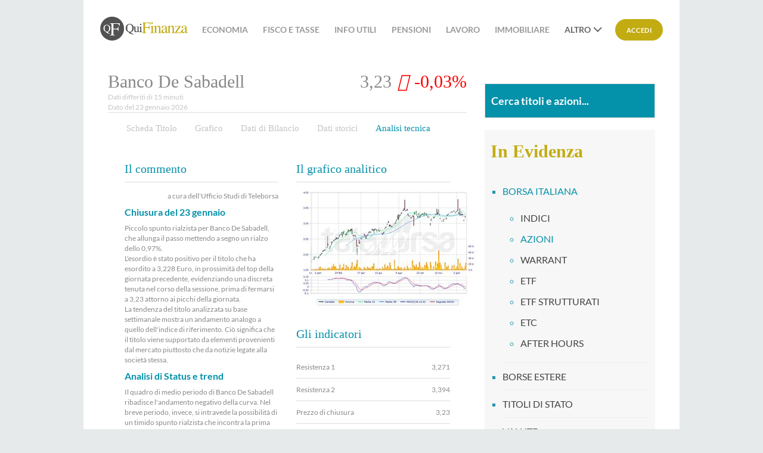

--- FILE ---
content_type: text/html; charset=utf-8
request_url: https://borse.quifinanza.it/borsa-italiana/azioni/banco-de-sabadell_ES0113860A34/Analisi-ES0113860A34.html
body_size: 19290
content:


<!DOCTYPE html>

<html xmlns="http://www.w3.org/1999/xhtml" lang="it">
<head><title>
	Analisi Tecnica Titolo Banco De Sabadell - QuiFinanza
</title><link id="ctl00_lnkCanonical" rel="canonical" href="https://borse.quifinanza.it/borsa-italiana/azioni/banco-de-sabadell_ES0113860A34/Analisi-ES0113860A34.html" /><meta id="ctl00_mtOgTitle" property="og:title" content="Analisi Tecnica Titolo Banco De Sabadell - QuiFinanza" /><meta id="ctl00_mtOgDescription" property="og:description" content="Il commento, i Grafici e gli indicatori del Titolo Banco De Sabadell" /><meta id="ctl00_mtOgType" property="og:type" content="website" /><meta id="ctl00_mtOgImage" property="og:image" /><meta id="ctl00_mtOgUrl" property="og:url" content="https://borse.quifinanza.it" /><meta id="ctl00_mtOgSiteName" property="og:site_name" content="QuiFinanza" /><meta id="ctl00_mtOgLocale" property="og:locale" content="it_IT" /><meta id="ctl00_mtDcPublisher" property="dc:publisher" content="QuiFinanza" /><meta id="ctl00_mtIPName" itemprop="name" content="QuiFinanza" /><meta id="ctl00_mtIPDescription" itemprop="description" content="Il commento, i Grafici e gli indicatori del Titolo Banco De Sabadell" /><meta id="ctl00_mtKeywords" name="keywords" content="Analisi tecnica, Banco De Sabadell, 1SAB, ES0113860A34" /><meta id="ctl00_mtDescription" name="description" content="Il commento, i Grafici e gli indicatori del Titolo Banco De Sabadell" /><meta id="ctl00_mtAuthor" name="author" content="https://borse.quifinanza.it" />

    <!-- FAVICON -->
    <link rel="apple-touch-icon" sizes="57x57" href="https://i1.plug.it/wp/quifinanza/img/apple-touch-icon-57x57.png" /><link rel="apple-touch-icon" sizes="60x60" href="https://i1.plug.it/wp/quifinanza/img/apple-touch-icon-60x60.png" /><link rel="apple-touch-icon" sizes="72x72" href="https://i1.plug.it/wp/quifinanza/img/apple-touch-icon-72x72.png" /><link rel="apple-touch-icon" sizes="76x76" href="https://i1.plug.it/wp/quifinanza/img/apple-touch-icon-76x76.png" /><link rel="apple-touch-icon" sizes="114x114" href="https://i1.plug.it/wp/quifinanza/img/apple-touch-icon-114x114.png" /><link rel="apple-touch-icon" sizes="120x120" href="https://i1.plug.it/wp/quifinanza/img/apple-touch-icon-120x120.png" /><link rel="apple-touch-icon" sizes="144x144" href="https://i1.plug.it/wp/quifinanza/img/apple-touch-icon-144x144.png" /><link rel="apple-touch-icon" sizes="152x152" href="https://i1.plug.it/wp/quifinanza/img/apple-touch-icon-152x152.png" /><link rel="apple-touch-icon" sizes="180x180" href="https://i1.plug.it/wp/quifinanza/img/apple-touch-icon-180x180.png" /><link rel="icon" type="image/png" sizes="16x16" href="https://i1.plug.it/wp/quifinanza/img/favicon-16x16.png" /><link rel="icon" type="image/png" sizes="32x32" href="https://i1.plug.it/wp/quifinanza/img/favicon-32x32.png" /><link rel="icon" type="image/png" sizes="96x96" href="https://i1.plug.it/wp/quifinanza/img/favicon-96x96.png" />

    <script type="text/javascript" src="//ajax.googleapis.com/ajax/libs/jquery/1.9.1/jquery.min.js"></script>
    <link rel="stylesheet" type="text/css" href="/persist/addons/bootstrap/css/bootstrap.min.css" />


    
    <!-- BEGIN SUPER HEADER-FOOTER HEAD -->
    <link rel="stylesheet" href="https://i5.plug.it/superheader-footer/v9/topbar/css/stili2.0.css">
<link rel="stylesheet" href="https://i5.plug.it/superheader-footer/v9/footer/css/stili.css">
    <!-- END SUPER HEADER-FOOTER HEAD -->
    
    <!-- BEGIN QF HEAD -->
    <!-- s: ssivars -->
<!--include virtual="ssivars.html" -->


    <!-- env: prod -->

    
    
    
    
    
    
    
    
    
        
        
      


<!-- e: ssivars -->

<!-- iubenda -->
<script type="text/javascript" src="https://i5.plug.it/cmp/V2.6/conf/iub_conf_quifinanza.js"></script>
<script type="text/javascript" src="//cdn.iubenda.com/cs/tcf/stub-v2.js"></script>
<script type="text/javascript" src="//cdn.iubenda.com/cs/iubenda_cs.js" charset="UTF-8" async></script>
<!-- /iubenda -->
<!-- IOL/Iubenda -->
<script src='https://i.plug.it/cmp/qciol.min.js' async="true"></script>
<!-- /IOL/Iubenda -->

<meta name="viewport" content="width=device-width, initial-scale=1.0" />
<link rel="stylesheet" type="text/css" href="https://i.plug.it/wp/quifinanza/sklt/css/stili-sklt.min.css">

<script type='text/javascript'> var iol_adv_config = { 'inread' : false }; </script>

<script type="text/javascript" src="https://i5.plug.it/banners/js/adv_library3_https.js"></script>
<script type="text/javascript" src="https://i5.plug.it/banners/js/adv_lib_vortals_quifinanza.js"></script>

<script>
    // paywall
	const iolPaywallConf = {
			siteId: 'quifinanza',
			site: 'QuiFinanza.it',
			product: 'quifinanzabasic',
			productAdv: 'quifinanza',
			logo: 'https://quifinanza.it/wp-content/themes/italiaonline-quifinanza/images/logo_paywall.svg',
			autoReject: true,
			infoLink: 'https://info.libero.it/vertical-basic-informativa/',
			condiLink: 'https://info.libero.it/quifinanza-basic-condizioni-generali-di-contratto/',
            loginLink: 'https://ssomid.quifinanza.it/login.php?service_id=quifinanza&vip_url=https://borse.quifinanza.it&source=wall'
		}    
        
</script>
<script src="https://i5.plug.it/paywall/paywall.min.js" async id="iol-pw__js"></script>
    <!-- END QF HEAD -->
<script type="text/javascript" src="//ajax.googleapis.com/ajax/libs/jqueryui/1.10.2/jquery-ui.min.js"></script><script type="text/javascript" src="/persist/addons/bootstrap/js/bootstrap.min.js"></script><script type="text/javascript" src="/persist/addons/jquery/mask/js/jquery.mask.min.js?v=20241018092732"></script><link rel="stylesheet" type="text/css" href="/persist/css/global.min.css?v=20241018092732" /><link rel="stylesheet" type="text/css" href="https://cdn.teleborsa.it/FontAwesome/6.5.1/css/all.min.css" /><link rel="stylesheet" type="text/css" href="/persist/addons/jquery/mask/css/jquery.mask.min.css?v=20241018092732" /></head>
<body itemscope itemtype="http://schema.org/WebPage">
    
    <!-- BEGIN SUPER HEADER-FOOTER HEADER -->
    
    <!-- END SUPER HEADER-FOOTER HEADER -->
    <div id="adwallpaper" class="dfp-ad">
    <script type="text/javascript">
        googletag.cmd.push(function () { googletag.display('adwallpaper'); });
    </script>
    </div>
    <div id="iol-bqf-layout">
        
        <div id="adv_total_ref_div"></div>
        <div id="admasthead" class="dfp-ad">
        <script type="text/javascript">
            googletag.cmd.push(function () { googletag.display('admasthead'); });
        </script>
        </div>
        <div id="adleaderboard" class="dfp-ad">
        <script type="text/javascript">
            googletag.cmd.push(function () { googletag.display('adleaderboard'); });
        </script>
        </div>
        <div class="container bg-col-0">
            <!-- BEGIN QF HEADER -->
            <!-- s: ssivars -->
<!--include virtual="ssivars.html" -->


    <!-- env: prod -->

    
    
    
    
    
    
    
    
    
    
    
        
        
      


<!-- e: ssivars -->

<!-- s: main_content -->

<div class="main_grid main_content">
    
    <!-- s: header_page -->
    <div class="header_page--placeholder"></div>
    <div class="header_page">
        <div class="inner_header">
            <header class="prt-header">
                <span><a href="https://quifinanza.it/">
                    <svg xmlns="http://www.w3.org/2000/svg" viewBox="0 0 473.3 129" aria-label="QuiFinanza"><title>QuiFinanza</title><path d="M64.5 0C28.9 0 0 28.9 0 64.5S28.9 129 64.5 129 129 100.1 129 64.5 100.1 0 64.5 0" class="svg-a"></path><path d="M27.5 76.3c2.3 2.8 5.2 4.3 8.6 4.3 3.3 0 6.2-1.4 8.5-4.1 2.4-2.8 3.6-7.2 3.6-13.3 0-6.2-1.2-10.6-3.6-13.4 -2.4-2.7-5.2-4.1-8.5-4.1 -3.4 0-6.3 1.4-8.6 4.3 -2.3 2.8-3.5 7.2-3.5 13.2C24 69 25.2 73.4 27.5 76.3M23.3 48.5c3.5-3.3 7.8-5 12.9-5 5 0 9.3 1.7 12.8 5 3.9 3.6 5.8 8.5 5.8 14.6 0 4.8-1.2 8.9-3.7 12.3 -2.7 3.6-6.4 5.9-11.3 6.8 2.3 3.3 5.1 5.6 8.3 7 1.8 0.8 4.3 1.3 7.4 1.7v1h-2.3c-3.1 0-5.8-0.3-8.2-0.8 -2.4-0.5-4.5-1.3-6.4-2.3 -1.9-1-3.7-2.4-5.4-4.2 -1.6-1.8-2.6-2.7-2.7-2.8l-0.7-0.3c-3.1-1.5-5.6-3.1-7.3-5 -3.2-3.4-4.8-8-4.8-13.6C17.6 57 19.5 52.2 23.3 48.5" class="svg-c"></path><path d="M52 99.9c4-0.4 6.4-1.1 7.4-2.2 1-1 1.5-3.7 1.5-8.1V46.1c0-3.6-0.5-5.9-1.6-7C58.1 38 55.7 37.3 52 37v-1.9h53.6l0.3 14.4h-2.8c-0.7-4.6-2-7.5-3.9-8.7C97.3 39.6 93.6 39 88 39H74.2c-1.3 0-2.2 0.2-2.6 0.7 -0.4 0.5-0.5 1.4-0.5 2.7v22.4h14.5c4.3 0 7-0.6 8.2-1.9 1.2-1.3 2.1-3.9 2.8-7.8H99v23.3h-2.4c-0.8-3.9-1.7-6.5-2.9-7.7 -1.2-1.3-3.9-1.9-8.2-1.9H71.1v22c0 3.7 0.6 6.1 1.7 7.1 1.1 1 3.6 1.7 7.4 2v1.8H52V99.9z" class="svg-c"></path><path d="M173.5 91.5c-3.5-1.5-6.6-4.1-9.2-7.6 5.5-1.2 9.8-3.8 12.8-7.9 2.9-3.9 4.3-8.7 4.3-14.4 0-7.1-2.3-12.9-6.8-17.1 -4.1-3.9-9.1-5.8-15-5.8 -5.9 0-11 2-15.1 5.9l0 0c-4.4 4.3-6.7 10-6.7 17 0 6.5 1.9 11.9 5.6 15.9 2 2.2 4.9 4.1 8.5 5.8l0.8 0.4c0.1 0.1 0.6 0.5 3.1 3.2 1.9 2.1 4.1 3.7 6.3 4.9 2.3 1.2 4.8 2.1 7.5 2.7 2.7 0.6 5.9 0.9 9.5 0.9h3v-1.8l-0.3 0C178.4 93 175.6 92.4 173.5 91.5M149.9 46.5c2.7-3.2 5.9-4.8 9.7-4.8 3.7 0 6.9 1.6 9.6 4.7 2.7 3.1 4.1 8.2 4.1 15.3 0 6.9-1.4 12.1-4 15.2 -2.7 3.1-5.9 4.7-9.6 4.7 -3.8 0-7.1-1.6-9.7-4.8v0c-2.6-3.2-4-8.3-4-15.1C145.9 54.8 147.3 49.8 149.9 46.5" class="svg-a"></path><path d="M212.1 81v-1.5l-0.3 0c-1.6 0.1-2.6-0.1-3.1-0.6 -0.5-0.5-0.7-1.4-0.7-2.8V53.4h-11V55l0.3 0c1.8 0.1 3.1 0.4 3.7 0.9 0.6 0.4 0.8 1.5 0.8 3v17.4c-0.8 0.9-1.5 1.6-2.3 2.1 -1.3 0.9-2.7 1.4-4.1 1.4 -2 0-3.3-0.7-4.1-2.2 -0.4-0.8-0.6-2-0.6-3.4V53.4h-10.2v1.5l0.3 0c1.8 0.2 2.6 0.5 2.8 0.7 0.6 0.5 1 1.6 1 3.2v16.6c0 3.2 0.9 5.4 2.6 6.8 1.7 1.4 3.5 2 5.4 2 2.1 0 4.1-0.7 5.9-2 1.1-0.7 2.2-1.8 3.5-3.3v4.3c0 0.2 0 0.3 0 0.4 0.1 0.3 0.2 0.4 0.5 0.4l0.1 0c1.9-0.7 3.1-1.2 3.6-1.4 1.3-0.4 2.2-0.7 2.8-0.9 0.6-0.2 1.4-0.4 2.6-0.7L212.1 81z" class="svg-a"></path><path d="M218.8 45.6c1 0 1.9-0.4 2.6-1 0.7-0.7 1.1-1.6 1.1-2.6 0-1-0.4-1.9-1.1-2.6 -0.7-0.7-1.6-1.1-2.6-1.1 -1 0-1.9 0.4-2.6 1.1l0 0c-0.7 0.7-1 1.6-1 2.6 0 1 0.4 1.9 1.1 2.6C216.9 45.3 217.8 45.6 218.8 45.6" class="svg-a"></path><path d="M227 82.1c-2-0.2-3.3-0.5-3.8-1.1 -0.4-0.4-0.8-1.4-0.8-4.4v-23c0-0.2 0-0.4-0.1-0.6l-0.1-0.2H222c-0.1 0-0.4 0-1.3 0.4 -1.5 0.6-4.1 1.5-7.8 2.7l-1.6 0.5v1.6l0.4-0.1c1.3-0.4 1.8-0.5 1.9-0.5 0.2 0 0.4-0.1 0.6-0.1 0.9 0 1.4 0.4 1.7 1.1 0.2 0.5 0.3 1.4 0.3 2.8v15.3c0 3-0.4 4-0.8 4.4 -0.4 0.3-1.4 0.8-4.1 1.1l-0.3 0v1.5h16.2v-1.5L227 82.1z" class="svg-a"></path><path d="M226.2 86.9c3.4-0.4 5.5-1 6.3-1.8 0.8-0.9 1.3-3.2 1.3-6.9V40.8c0-3.1-0.5-5-1.4-6 -0.9-1-3-1.5-6.2-1.8v-1.6h45.9l0.3 12.4H270c-0.6-4-1.7-6.4-3.3-7.5 -1.6-1.1-4.8-1.6-9.6-1.6h-11.8c-1.1 0-1.9 0.2-2.2 0.6 -0.3 0.4-0.5 1.2-0.5 2.3v19.2H255c3.7 0 6-0.5 7-1.6 1-1.1 1.8-3.3 2.4-6.6h2v19.9h-2c-0.6-3.3-1.5-5.5-2.5-6.6 -1-1.1-3.3-1.6-7-1.6h-12.4v18.8c0 3.2 0.5 5.2 1.4 6.1 1 0.9 3.1 1.4 6.3 1.7v1.6h-24.1V86.9z" class="svg-b"></path><path d="M277.4 31.1c0.8-0.9 1.9-1.3 3.1-1.3 1.2 0 2.2 0.4 3.1 1.3 0.9 0.8 1.3 1.9 1.3 3.1 0 1.2-0.4 2.2-1.3 3.1 -0.8 0.8-1.9 1.3-3.1 1.3 -1.2 0-2.3-0.4-3.1-1.3 -0.8-0.9-1.3-1.9-1.3-3.1C276.1 33 276.6 31.9 277.4 31.1M270.8 87.3c3-0.3 4.9-0.8 5.7-1.5 0.8-0.8 1.2-2.8 1.2-6.1V59.7c0-1.8-0.1-3.1-0.4-3.8 -0.4-1.1-1.3-1.7-2.6-1.7 -0.3 0-0.6 0-0.9 0.1 -0.3 0.1-1.1 0.3-2.5 0.7v-1.3l1.8-0.6c4.9-1.6 8.3-2.8 10.3-3.6 0.8-0.3 1.3-0.5 1.5-0.5 0.1 0.2 0.1 0.4 0.1 0.6v30.2c0 3.2 0.4 5.2 1.1 6 0.8 0.8 2.5 1.3 5.3 1.6v1.2h-20.4V87.3z" class="svg-b"></path><path d="M290.5 87.3c2-0.3 3.4-0.7 4.2-1.5 0.8-0.8 1.2-2.4 1.2-5V59.5c0-1.8-0.2-3.1-0.5-3.8 -0.5-1.1-1.6-1.6-3.3-1.6 -0.3 0-0.5 0-0.8 0 -0.3 0-0.6 0.1-1 0.1v-1.5c1.1-0.3 3.9-1.2 8.2-2.6l4-1.3c0.2 0 0.3 0.1 0.3 0.2 0.1 0.1 0.1 0.3 0.1 0.6v6.2c2.6-2.4 4.6-4.1 6.1-5 2.2-1.4 4.5-2.1 6.8-2.1 1.9 0 3.6 0.5 5.2 1.6 3 2.1 4.5 5.9 4.5 11.4v19.6c0 2 0.4 3.5 1.2 4.4 0.8 0.9 2.2 1.4 4.1 1.4v1.2h-18v-1.2c2-0.3 3.5-0.8 4.3-1.7 0.8-0.9 1.2-2.7 1.2-5.6v-18c0-2.4-0.4-4.4-1.3-6 -0.9-1.6-2.6-2.4-5-2.4 -1.7 0-3.3 0.6-5 1.7 -1 0.6-2.2 1.7-3.7 3.2v23.5c0 2 0.4 3.4 1.3 4.1 0.9 0.7 2.3 1 4.2 1.1v1.2h-18.4V87.3z" class="svg-b"></path><path d="M352.6 65.2c-3.2 1.1-5.9 2.2-8 3.5 -4 2.5-6.1 5.3-6.1 8.5 0 2.6 0.8 4.4 2.5 5.6 1.1 0.8 2.3 1.2 3.7 1.2 1.9 0 3.6-0.5 5.3-1.6 1.7-1 2.6-2.4 2.6-4V65.2zM337.2 69.9c2.6-1.7 7.7-4 15.4-6.9v-3.6c0-2.9-0.3-4.8-0.8-6 -1-1.9-2.9-2.8-5.9-2.8 -1.4 0-2.8 0.4-4.1 1.1 -1.3 0.8-1.9 1.8-1.9 3.1 0 0.3 0.1 0.9 0.2 1.7 0.1 0.8 0.2 1.3 0.2 1.5 0 1.6-0.5 2.7-1.6 3.3 -0.6 0.4-1.3 0.5-2.1 0.5 -1.3 0-2.2-0.4-2.9-1.2 -0.7-0.8-1-1.8-1-2.8 0-2 1.2-4 3.6-6.1 2.4-2.2 6-3.2 10.7-3.2 5.4 0 9.1 1.8 11.1 5.3 1 1.9 1.6 4.8 1.6 8.5v16.9c0 1.6 0.1 2.7 0.3 3.4 0.4 1.1 1.1 1.6 2.3 1.6 0.6 0 1.2-0.1 1.6-0.3 0.4-0.2 1.1-0.7 2.2-1.4v2.2c-0.9 1.1-1.9 2-2.9 2.7 -1.6 1.1-3.2 1.6-4.8 1.6 -1.9 0-3.3-0.6-4.2-1.8 -0.8-1.2-1.3-2.7-1.4-4.4 -2.1 1.9-4 3.2-5.5 4.1 -2.6 1.5-5 2.3-7.3 2.3 -2.4 0-4.5-0.8-6.3-2.5 -1.8-1.7-2.7-3.9-2.7-6.5C331.1 76 333.1 72.6 337.2 69.9" class="svg-b"></path><path d="M363.7 87.3c2-0.3 3.4-0.7 4.2-1.5 0.8-0.8 1.2-2.4 1.2-5V59.5c0-1.8-0.2-3.1-0.5-3.8 -0.5-1.1-1.6-1.6-3.3-1.6 -0.3 0-0.5 0-0.8 0 -0.3 0-0.6 0.1-1 0.1v-1.5c1.1-0.3 3.9-1.2 8.2-2.6l4-1.3c0.2 0 0.3 0.1 0.3 0.2 0.1 0.1 0.1 0.3 0.1 0.6v6.2c2.6-2.4 4.6-4.1 6.1-5 2.2-1.4 4.5-2.1 6.8-2.1 1.9 0 3.6 0.5 5.2 1.6 3 2.1 4.5 5.9 4.5 11.4v19.6c0 2 0.4 3.5 1.2 4.4s2.2 1.4 4.1 1.4v1.2h-18v-1.2c2-0.3 3.5-0.8 4.3-1.7 0.8-0.9 1.2-2.7 1.2-5.6v-18c0-2.4-0.5-4.4-1.3-6 -0.9-1.6-2.6-2.4-5-2.4 -1.7 0-3.3 0.6-5 1.7 -1 0.6-2.2 1.7-3.7 3.2v23.5c0 2 0.4 3.4 1.3 4.1 0.9 0.7 2.3 1 4.2 1.1v1.2h-18.4V87.3z" class="svg-b"></path><path d="M436 49.8v1l-23.3 35h11.9c4.1 0 6.7-0.5 7.8-1.6 1.1-1.1 2.2-3.6 3.2-7.7l1.5 0.3 -1.2 11.6h-32.6v-1l23-35.1H415c-3 0-5 0.5-5.9 1.6 -0.9 1-1.6 3.1-1.9 6.1h-1.5l0.2-10.2H436z" class="svg-b"></path><path d="M460 65.2c-3.2 1.1-5.9 2.2-8 3.5 -4 2.5-6.1 5.3-6.1 8.5 0 2.6 0.8 4.4 2.5 5.6 1.1 0.8 2.3 1.2 3.7 1.2 1.9 0 3.6-0.5 5.3-1.6 1.7-1 2.6-2.4 2.6-4V65.2zM444.5 69.9c2.6-1.7 7.7-4 15.4-6.9v-3.6c0-2.9-0.3-4.8-0.8-6 -1-1.9-2.9-2.8-5.9-2.8 -1.4 0-2.8 0.4-4.1 1.1 -1.3 0.8-1.9 1.8-1.9 3.1 0 0.3 0.1 0.9 0.2 1.7 0.1 0.8 0.2 1.3 0.2 1.5 0 1.6-0.5 2.7-1.6 3.3 -0.6 0.4-1.3 0.5-2.1 0.5 -1.3 0-2.2-0.4-2.9-1.2 -0.7-0.8-1-1.8-1-2.8 0-2 1.2-4 3.6-6.1 2.4-2.2 6-3.2 10.7-3.2 5.4 0 9.1 1.8 11.1 5.3 1 1.9 1.6 4.8 1.6 8.5v16.9c0 1.6 0.1 2.7 0.3 3.4 0.4 1.1 1.1 1.6 2.3 1.6 0.6 0 1.2-0.1 1.6-0.3 0.4-0.2 1.1-0.7 2.2-1.4v2.2c-0.9 1.1-1.9 2-2.9 2.7 -1.6 1.1-3.2 1.6-4.8 1.6 -1.9 0-3.3-0.6-4.2-1.8 -0.8-1.2-1.3-2.7-1.4-4.4 -2.1 1.9-4 3.2-5.5 4.1 -2.6 1.5-5 2.3-7.3 2.3 -2.4 0-4.5-0.8-6.3-2.5 -1.8-1.7-2.6-3.9-2.6-6.5C438.4 76 440.5 72.6 444.5 69.9" class="svg-b"></path></svg>
                </a></span>
            </header>
            <div class="user_profile_not_logged" data-evnt-view="{&quot;area&quot;:&quot;header&quot;,&quot;box&quot;:&quot;profilo&quot;}">
                <button class="user_profile_login_button iol-login-anchor iol-evnt-custom-click-fallback" 
                        data-href="https://ssomid.quifinanza.it/login.php?service_id=quifinanza&amp;vip_url=https://borse.quifinanza.it/&amp;source=header" 
                        data-evnt-click="{&quot;id&quot;:&quot;accedi&quot;,&quot;cat1&quot;:&quot;&quot;,&quot;cat2&quot;:&quot;https:\/\/borse.quifinanza.it\/&quot;}">

		            Accedi

                </button>
            </div>
            <template id="user_profile_not_logged">
                <button class="user_profile_login_button iol-login-anchor iol-evnt-custom-click-fallback" 
                        data-href="https://ssomid.quifinanza.it/login.php?service_id=quifinanza&amp;vip_url=https://quifinanza.it/&amp;source=header" 
                        data-evnt-click="{&quot;id&quot;:&quot;accedi&quot;,&quot;cat1&quot;:&quot;&quot;,&quot;cat2&quot;:&quot;https:\/\/borse.quifinanza.it\/&quot;}">

		            Accedi
                    
                </button>                
            </template>
            <template id="user_profile_logged">
                <div class="user_profile_icon_container">
                    <button class="ico user_btn" aria-label="Open menu">
                        <svg xmlns="http://www.w3.org/2000/svg" width="15" height="16" viewBox="0 0 15 16"><path d="M14.811,15.311 C14.811,12.135 12.226,9.551 9.051,9.551 L5.760,9.551 C2.584,9.551 -0.000,12.135 -0.000,15.311 L1.646,15.311 C1.646,13.042 3.491,11.197 5.760,11.197 L9.051,11.197 C11.320,11.197 13.165,13.042 13.165,15.311 L14.811,15.311 ZM4.937,4.614 C4.937,3.253 6.044,2.146 7.405,2.146 C8.766,2.146 9.874,3.253 9.874,4.614 C9.874,5.975 8.766,7.083 7.405,7.083 C6.044,7.083 4.937,5.975 4.937,4.614 ZM3.291,4.614 C3.291,6.883 5.137,8.728 7.405,8.728 C9.674,8.728 11.519,6.883 11.519,4.614 C11.519,2.346 9.674,0.500 7.405,0.500 C5.137,0.500 3.291,2.346 3.291,4.614 Z"/></svg>
                    </button>
                </div>
                <div class="user_profile_menu_list_container">
                    <ul class="user_profile_menu_list" role="menu" aria-hidden="true" aria-orientation="vertical" tabindex="-1">
                        <li class="user_profile_menu_list_item" role="menuitem"><a class="user_profile_account_hook" href="https://selfcare.libero.it/vortal/profile.phtml?service_id=quifinanza&amp;url_member=https%3A%2F%2Fssomid.quifinanza.it%2Fsso.php%3Fservice_id%3Dquifinanza%26vip_url%3Dhttps%253A%252F%252Fborse.quifinanza.it%252F">Il mio profilo</a></li>
                        <li class="user_profile_menu_list_item" role="menuitem"><a class="user_profile_account_hook" href="https://selfcare.libero.it/vortal/services.phtml?service_id=quifinanza&amp;url_member=https%3A%2F%2Fssomid.quifinanza.it%2Fsso.php%3Fservice_id%3Dquifinanza%26vip_url%3Dhttps%253A%252F%252Fborse.quifinanza.it%252F">Le mie newsletter</a></li>
                        <li class="user_profile_menu_list_item" role="menuitem"><a href="https://quifinanza.it/contenuti-speciali/">Contenuti Speciali</a></li>
                        <li class="user_profile_menu_list_item" role="menuitem"><a class="user_profile_account_hook" href="https://account.libero.it/servizi">I miei servizi</a></li>
                        <li class="user_profile_menu_list_item" role="menuitem"><a href="https://quifinanza.it/?logout=1">Esci</a></li>
                    </ul>
                </div>
            </template>
            <div class="panel-nav">
                <i class="ico ic_menu"></i>

                <div class="panel-nav__wrp">
                    <nav class="primary_nav iol-main-menu" role="navigation" aria-label="Navigazione QuiFinanza">
                        <ul id="menu-new-hp-menu" class="iol-main-menu__list"><li class="sub  menu-item menu-item-type-taxonomy menu-item-object-category menu-item-has-children"><a href="https://quifinanza.it/economia/" class="iol-main-menu__lbl">Economia</a>
        <ul class="sub-menu newH-pnl__cnt newH-pnl__cnt--s">
        <li class="  menu-item menu-item-type-custom menu-item-object-custom"><a href="https://quifinanza.it/economia/finanza/">Finanza</a></li>
        <li class="  menu-item menu-item-type-custom menu-item-object-custom"><a href="https://quifinanza.it/economia/investimenti/">Investimenti</a></li>
        <li class="  menu-item menu-item-type-taxonomy menu-item-object-category"><a href="https://quifinanza.it/economia/imprese-pmi/">Imprese (PMI)</a></li>
        </ul>
        </li>
        <li class="sub  menu-item menu-item-type-taxonomy menu-item-object-category menu-item-has-children"><a href="https://quifinanza.it/fisco-tasse/" class="iol-main-menu__lbl">Fisco e Tasse</a>
        <ul class="sub-menu newH-pnl__cnt newH-pnl__cnt--s">
        <li class="  menu-item menu-item-type-custom menu-item-object-custom"><a href="https://quifinanza.it/fisco-tasse/bonus-fiscali/">Bonus Fiscali</a></li>
        <li class="  menu-item menu-item-type-custom menu-item-object-custom"><a href="https://quifinanza.it/fisco-tasse/leggi/">Leggi</a></li>
        </ul>
        </li>
        <li class="sub  menu-item menu-item-type-taxonomy menu-item-object-category menu-item-has-children"><a href="https://quifinanza.it/info-utili/" class="iol-main-menu__lbl">Info utili</a>
        <ul class="sub-menu newH-pnl__cnt newH-pnl__cnt--s">
        <li class="  menu-item menu-item-type-taxonomy menu-item-object-category"><a href="https://quifinanza.it/info-utili/estrazioni-e-lotterie/">Estrazioni e Lotterie</a></li>
        <li class="  menu-item menu-item-type-taxonomy menu-item-object-category"><a href="https://quifinanza.it/info-utili/ritiri-alimentari/">Ritiri Alimentari</a></li>
        <li class="  menu-item menu-item-type-taxonomy menu-item-object-category"><a href="https://quifinanza.it/info-utili/scioperi/">Scioperi</a></li>
        </ul>
        </li>
        <li class="  menu-item menu-item-type-taxonomy menu-item-object-category"><a href="https://quifinanza.it/pensioni/" class="iol-main-menu__lbl">Pensioni</a></li>
        <li class="sub  menu-item menu-item-type-taxonomy menu-item-object-category menu-item-has-children"><a href="https://quifinanza.it/lavoro/" class="iol-main-menu__lbl">Lavoro</a>
        <ul class="sub-menu newH-pnl__cnt newH-pnl__cnt--s">
        <li class="  menu-item menu-item-type-custom menu-item-object-custom"><a href="https://quifinanza.it/lavoro/trova-lavoro/">Trova Lavoro</a></li>
        <li class="  menu-item menu-item-type-custom menu-item-object-custom"><a href="https://quifinanza.it/lavoro/bandi-e-concorsi/">Bandi e Concorsi</a></li>
        <li class="  menu-item menu-item-type-custom menu-item-object-custom"><a href="https://quifinanza.it/lavoro/diritto-del-lavoro/">Diritto del Lavoro</a></li>
        </ul>
        </li>
        <li class="sub  menu-item menu-item-type-custom menu-item-object-custom menu-item-has-children"><a href="https://quifinanza.it/mercato-immobiliare/" class="iol-main-menu__lbl">Immobiliare</a>
        <ul class="sub-menu newH-pnl__cnt newH-pnl__cnt--s">
        <li class="  menu-item menu-item-type-custom menu-item-object-custom"><a href="https://quifinanza.it/mercato-immobiliare/mutui-e-prestiti/">Mutui e Prestiti</a></li>
        </ul>
        </li>
        <li class="sub  menu-item menu-item-type-taxonomy menu-item-object-category current-post-ancestor menu-item-has-children iol-status-h-1"><a href="https://quifinanza.it/lifestyle/" class="iol-main-menu__lbl">Lifestyle</a>
        <ul class="sub-menu newH-pnl__cnt newH-pnl__cnt--s">
        <li class="  menu-item menu-item-type-taxonomy menu-item-object-category current-post-ancestor current-menu-parent current-post-parent iol-status-h-1"><a href="https://quifinanza.it/lifestyle/food-economy/">Food Economy</a></li>
        <li class="  menu-item menu-item-type-taxonomy menu-item-object-category iol-status-h-1"><a href="https://quifinanza.it/lifestyle/moda/">Moda</a></li>
        <li class="  menu-item menu-item-type-taxonomy menu-item-object-category iol-status-h-1"><a href="https://quifinanza.it/lifestyle/travel-economy/">Travel Economy</a></li>
        </ul>
        </li>
        <li class="  menu-item menu-item-type-taxonomy menu-item-object-category iol-status-h-1"><a href="https://quifinanza.it/sport-economy/" class="iol-main-menu__lbl">Sport Economy</a></li>
        <li class="  menu-item menu-item-type-post_type menu-item-object-page iol-status-h-1 iol-status-h-2"><a href="https://quifinanza.it/personaggi/" class="iol-main-menu__lbl">Personaggi</a></li>
        <li class="sub  menu-item menu-item-type-custom menu-item-object-custom menu-item-has-children iol-status-h-1 iol-status-h-2"><a href="https://quifinanza.it/politica/" class="iol-main-menu__lbl">Politica</a>
        <ul class="sub-menu newH-pnl__cnt newH-pnl__cnt--s">
        <li class="  menu-item menu-item-type-custom menu-item-object-custom iol-status-h-1 iol-status-h-2"><a href="https://quifinanza.it/politica/elezioni/">Elezioni</a></li>
        </ul>
        </li>
        <li class="  menu-item menu-item-type-taxonomy menu-item-object-category iol-status-h-1 iol-status-h-2"><a href="https://quifinanza.it/esteri/" class="iol-main-menu__lbl">Esteri</a></li>
        <li class="sub  menu-item menu-item-type-taxonomy menu-item-object-category menu-item-has-children iol-status-h-1 iol-status-h-2"><a href="https://quifinanza.it/green/" class="iol-main-menu__lbl">Green</a>
        <ul class="sub-menu newH-pnl__cnt newH-pnl__cnt--s">
        <li class="  menu-item menu-item-type-taxonomy menu-item-object-category iol-status-h-1 iol-status-h-2"><a href="https://quifinanza.it/green/ambiente/">Ambiente</a></li>
        <li class="  menu-item menu-item-type-taxonomy menu-item-object-category iol-status-h-1 iol-status-h-2"><a href="https://quifinanza.it/green/esg/">ESG</a></li>
        <li class="  menu-item menu-item-type-taxonomy menu-item-object-category iol-status-h-1 iol-status-h-2"><a href="https://quifinanza.it/green/green-talk/">Green Talk</a></li>
        <li class="  menu-item menu-item-type-taxonomy menu-item-object-category iol-status-h-1 iol-status-h-2"><a href="https://quifinanza.it/green/innovazione-sostenibile/">Innovazione sostenibile</a></li>
        <li class="  menu-item menu-item-type-taxonomy menu-item-object-category iol-status-h-1 iol-status-h-2"><a href="https://quifinanza.it/green/riciclo/">Riciclo</a></li>
        <li class="  menu-item menu-item-type-taxonomy menu-item-object-category iol-status-h-1 iol-status-h-2"><a href="https://quifinanza.it/green/risparmio-energetico/">Risparmio energetico</a></li>
        <li class="  menu-item menu-item-type-taxonomy menu-item-object-category iol-status-h-1 iol-status-h-2"><a href="https://quifinanza.it/green/vivere-green/">Vivere green</a></li>
        </ul>
        </li>
        <li class="sub  menu-item menu-item-type-custom menu-item-object-custom menu-item-has-children iol-status-h-1 iol-status-h-2"><a href="https://borse.quifinanza.it" class="iol-main-menu__lbl" target="_blank" rel="noopener">Borse</a>
        <ul class="sub-menu newH-pnl__cnt newH-pnl__cnt--s">
        <li class="  menu-item menu-item-type-custom menu-item-object-custom iol-status-h-1 iol-status-h-2"><a href="https://borse.quifinanza.it/borsa-italiana.html">Borsa Italiana</a></li>
        <li class="  menu-item menu-item-type-custom menu-item-object-custom iol-status-h-1 iol-status-h-2"><a href="https://borse.quifinanza.it/borsa-estere.html">Borse Estere</a></li>
        </ul>
        </li>
        <li class="  menu-item menu-item-type-post_type menu-item-object-page iol-status-h-1 iol-status-h-2"><a href="https://quifinanza.it/glossario/" class="iol-main-menu__lbl">Glossario</a></li>
        <li class="  menu-item menu-item-type-post_type menu-item-object-page iol-status-h-1 iol-status-h-2"><a href="https://quifinanza.it/podcast/" class="iol-main-menu__lbl">Podcast</a></li>
        <li class="sub  menu-item menu-item-type-taxonomy menu-item-object-category menu-item-has-children iol-status-h-1 iol-status-h-2"><a href="https://quifinanza.it/guide/" class="iol-main-menu__lbl">Guide</a>
        <ul class="sub-menu newH-pnl__cnt newH-pnl__cnt--s">
        <li class="  menu-item menu-item-type-taxonomy menu-item-object-category iol-status-h-1 iol-status-h-2"><a href="https://quifinanza.it/guide/assicurazioni/">Assicurazioni</a></li>
        <li class="  menu-item menu-item-type-taxonomy menu-item-object-category iol-status-h-1 iol-status-h-2"><a href="https://quifinanza.it/guide/criptovalute/">Criptovalute</a></li>
        <li class="  menu-item menu-item-type-taxonomy menu-item-object-category iol-status-h-1 iol-status-h-2"><a href="https://quifinanza.it/guide/dichiarazione-dei-redditi/">Dichiarazione dei Redditi</a></li>
        <li class="  menu-item menu-item-type-taxonomy menu-item-object-category iol-status-h-1 iol-status-h-2"><a href="https://quifinanza.it/guide/fatturazione-elettronica/">Fatturazione Elettronica</a></li>
        <li class="  menu-item menu-item-type-taxonomy menu-item-object-category iol-status-h-1 iol-status-h-2"><a href="https://quifinanza.it/guide/mutui/">Mutui</a></li>
        <li class="  menu-item menu-item-type-taxonomy menu-item-object-category iol-status-h-1 iol-status-h-2"><a href="https://quifinanza.it/guide/partita-iva/">Partita Iva</a></li>
        <li class="  menu-item menu-item-type-custom menu-item-object-custom iol-status-h-1 iol-status-h-2"><a href="https://quifinanza.it/guide/pensioni-e-previdenza/">Pensioni e Previdenza</a></li>
        </ul>
        </li>
        <li class="sub  menu-item menu-item-type-custom menu-item-object-custom menu-item-has-children iol-status-h-1 iol-status-h-2"><a href="https://quifinanza.it/strumenti/" class="iol-main-menu__lbl">Calcolatori</a>
        <ul class="sub-menu newH-pnl__cnt newH-pnl__cnt--s">
        <li class="  menu-item menu-item-type-custom menu-item-object-custom iol-status-h-1 iol-status-h-2"><a href="https://quifinanza.it/strumenti/codice-fiscale/">Calcolo Codice Fiscale</a></li>
        <li class="  menu-item menu-item-type-custom menu-item-object-custom iol-status-h-1 iol-status-h-2"><a href="https://quifinanza.it/strumenti/reddito-pensione/">Calcolo Pensione</a></li>
        <li class="  menu-item menu-item-type-custom menu-item-object-custom iol-status-h-1 iol-status-h-2"><a href="https://quifinanza.it/strumenti/cambia-valute/">Cambia Valute</a></li>
        <li class="  menu-item menu-item-type-custom menu-item-object-custom iol-status-h-1 iol-status-h-2"><a href="https://quifinanza.it/strumenti/eta-pensionabile/">Calcolo EtÃ  Pensionabile</a></li>
        <li class="  menu-item menu-item-type-custom menu-item-object-custom iol-status-h-1 iol-status-h-2"><a href="https://quifinanza.it/strumenti/calcola-iban/">Calcolo Codice IBAN</a></li>
        </ul>
        </li>
        <li class="sub  menu-item menu-item-type-taxonomy menu-item-object-category menu-item-has-children iol-status-h-1 iol-status-h-2"><a href="https://quifinanza.it/innovazione/" class="iol-main-menu__lbl">Tecnologia</a>
        <ul class="sub-menu newH-pnl__cnt newH-pnl__cnt--s">
        <li class="  menu-item menu-item-type-custom menu-item-object-custom iol-status-h-1 iol-status-h-2"><a href="https://quifinanza.it/tag/fintech/">Fintech</a></li>
        <li class="  menu-item menu-item-type-taxonomy menu-item-object-category iol-status-h-1 iol-status-h-2"><a href="https://quifinanza.it/innovazione/intelligenza-artificiale/">Intelligenza Artificiale</a></li>
        </ul>
        </li>
        <li class="  menu-item menu-item-type-custom menu-item-object-custom iol-status-h-1 iol-status-h-2"><a href="https://quifinanza.it/salute/" class="iol-main-menu__lbl">Salute</a></li>
        <li class="  menu-item menu-item-type-taxonomy menu-item-object-category iol-status-h-1 iol-status-h-2"><a href="https://quifinanza.it/attualita/" class="iol-main-menu__lbl">AttualitÃ </a></li>
        <li class="  menu-item menu-item-type-custom menu-item-object-custom iol-status-h-1 iol-status-h-2"><a href="https://quifinanza.it/esperti/" class="iol-main-menu__lbl">Esperti</a></li>
        <li class="  menu-item menu-item-type-post_type menu-item-object-page iol-status-h-1 iol-status-h-2"><a href="https://quifinanza.it/contatti/" class="iol-main-menu__lbl">Contatti</a></li>
        </ul>				<div class="iol-main-menu__dropdown" role="presentation" aria-hidden="true">
                            <button class="iol-main-menu__button">ALTRO</button>
                            <ul id="menu-new-hp-menu" class="iol-main-menu__dropdown__list"><li class="sub  menu-item menu-item-type-taxonomy menu-item-object-category menu-item-has-children iol-status-h-1 iol-status-h-2"><a href="https://quifinanza.it/economia/" class="iol-main-menu__dropdown__lbl">Economia</a>
        <ul class="sub-menu newH-pnl__cnt newH-pnl__cnt--s">
        <li class="  menu-item menu-item-type-custom menu-item-object-custom iol-status-h-1 iol-status-h-2"><a href="https://quifinanza.it/economia/finanza/">Finanza</a></li>
        <li class="  menu-item menu-item-type-custom menu-item-object-custom iol-status-h-1 iol-status-h-2"><a href="https://quifinanza.it/economia/investimenti/">Investimenti</a></li>
        <li class="  menu-item menu-item-type-taxonomy menu-item-object-category iol-status-h-1 iol-status-h-2"><a href="https://quifinanza.it/economia/imprese-pmi/">Imprese (PMI)</a></li>
        </ul>
        </li>
        <li class="sub  menu-item menu-item-type-taxonomy menu-item-object-category menu-item-has-children iol-status-h-1 iol-status-h-2"><a href="https://quifinanza.it/fisco-tasse/" class="iol-main-menu__dropdown__lbl">Fisco e Tasse</a>
        <ul class="sub-menu newH-pnl__cnt newH-pnl__cnt--s">
        <li class="  menu-item menu-item-type-custom menu-item-object-custom iol-status-h-1 iol-status-h-2"><a href="https://quifinanza.it/fisco-tasse/bonus-fiscali/">Bonus Fiscali</a></li>
        <li class="  menu-item menu-item-type-custom menu-item-object-custom iol-status-h-1 iol-status-h-2"><a href="https://quifinanza.it/fisco-tasse/leggi/">Leggi</a></li>
        </ul>
        </li>
        <li class="sub  menu-item menu-item-type-taxonomy menu-item-object-category menu-item-has-children iol-status-h-1 iol-status-h-2"><a href="https://quifinanza.it/info-utili/" class="iol-main-menu__dropdown__lbl">Info utili</a>
        <ul class="sub-menu newH-pnl__cnt newH-pnl__cnt--s">
        <li class="  menu-item menu-item-type-taxonomy menu-item-object-category iol-status-h-1 iol-status-h-2"><a href="https://quifinanza.it/info-utili/estrazioni-e-lotterie/">Estrazioni e Lotterie</a></li>
        <li class="  menu-item menu-item-type-taxonomy menu-item-object-category iol-status-h-1 iol-status-h-2"><a href="https://quifinanza.it/info-utili/ritiri-alimentari/">Ritiri Alimentari</a></li>
        <li class="  menu-item menu-item-type-taxonomy menu-item-object-category iol-status-h-1 iol-status-h-2"><a href="https://quifinanza.it/info-utili/scioperi/">Scioperi</a></li>
        </ul>
        </li>
        <li class="  menu-item menu-item-type-taxonomy menu-item-object-category iol-status-h-1 iol-status-h-2"><a href="https://quifinanza.it/pensioni/" class="iol-main-menu__dropdown__lbl">Pensioni</a></li>
        <li class="sub  menu-item menu-item-type-taxonomy menu-item-object-category current-post-ancestor current-menu-parent current-post-parent menu-item-has-children iol-status-h-1 iol-status-h-2"><a href="https://quifinanza.it/lavoro/" class="iol-main-menu__dropdown__lbl">Lavoro</a>
        <ul class="sub-menu newH-pnl__cnt newH-pnl__cnt--s">
        <li class="  menu-item menu-item-type-custom menu-item-object-custom iol-status-h-1 iol-status-h-2"><a href="https://quifinanza.it/lavoro/trova-lavoro/">Trova Lavoro</a></li>
        <li class="  menu-item menu-item-type-custom menu-item-object-custom iol-status-h-1 iol-status-h-2"><a href="https://quifinanza.it/lavoro/bandi-e-concorsi/">Bandi e Concorsi</a></li>
        <li class="  menu-item menu-item-type-custom menu-item-object-custom iol-status-h-1 iol-status-h-2"><a href="https://quifinanza.it/lavoro/diritto-del-lavoro/">Diritto del Lavoro</a></li>
        </ul>
        </li>
        <li class="sub  menu-item menu-item-type-custom menu-item-object-custom menu-item-has-children iol-status-h-1 iol-status-h-2"><a href="https://quifinanza.it/mercato-immobiliare/" class="iol-main-menu__dropdown__lbl">Immobiliare</a>
        <ul class="sub-menu newH-pnl__cnt newH-pnl__cnt--s">
        <li class="  menu-item menu-item-type-custom menu-item-object-custom iol-status-h-1 iol-status-h-2"><a href="https://quifinanza.it/mercato-immobiliare/mutui-e-prestiti/">Mutui e Prestiti</a></li>
        </ul>
        </li>
        <li class="sub  menu-item menu-item-type-taxonomy menu-item-object-category menu-item-has-children iol-status-h-2"><a href="https://quifinanza.it/lifestyle/" class="iol-main-menu__dropdown__lbl">Lifestyle</a>
        <ul class="sub-menu newH-pnl__cnt newH-pnl__cnt--s">
        <li class="  menu-item menu-item-type-taxonomy menu-item-object-category iol-status-h-2"><a href="https://quifinanza.it/lifestyle/food-economy/">Food Economy</a></li>
        <li class="  menu-item menu-item-type-taxonomy menu-item-object-category iol-status-h-2"><a href="https://quifinanza.it/lifestyle/moda/">Moda</a></li>
        <li class="  menu-item menu-item-type-taxonomy menu-item-object-category iol-status-h-2"><a href="https://quifinanza.it/lifestyle/travel-economy/">Travel Economy</a></li>
        </ul>
        </li>
        <li class="  menu-item menu-item-type-taxonomy menu-item-object-category iol-status-h-2"><a href="https://quifinanza.it/sport-economy/" class="iol-main-menu__dropdown__lbl">Sport Economy</a></li>
        <li class="  menu-item menu-item-type-post_type menu-item-object-page"><a href="https://quifinanza.it/personaggi/" class="iol-main-menu__dropdown__lbl">Personaggi</a></li>
        <li class="sub  menu-item menu-item-type-custom menu-item-object-custom menu-item-has-children"><a href="https://quifinanza.it/politica/" class="iol-main-menu__dropdown__lbl">Politica</a>
        <ul class="sub-menu newH-pnl__cnt newH-pnl__cnt--s">
        <li class="  menu-item menu-item-type-custom menu-item-object-custom"><a href="https://quifinanza.it/politica/elezioni/">Elezioni</a></li>
        </ul>
        </li>
        <li class="  menu-item menu-item-type-taxonomy menu-item-object-category"><a href="https://quifinanza.it/esteri/" class="iol-main-menu__dropdown__lbl">Esteri</a></li>
        <li class="sub  menu-item menu-item-type-taxonomy menu-item-object-category menu-item-has-children"><a href="https://quifinanza.it/green/" class="iol-main-menu__dropdown__lbl">Green</a>
        <ul class="sub-menu newH-pnl__cnt newH-pnl__cnt--s">
        <li class="  menu-item menu-item-type-taxonomy menu-item-object-category"><a href="https://quifinanza.it/green/ambiente/">Ambiente</a></li>
        <li class="  menu-item menu-item-type-taxonomy menu-item-object-category"><a href="https://quifinanza.it/green/esg/">ESG</a></li>
        <li class="  menu-item menu-item-type-taxonomy menu-item-object-category"><a href="https://quifinanza.it/green/green-talk/">Green Talk</a></li>
        <li class="  menu-item menu-item-type-taxonomy menu-item-object-category"><a href="https://quifinanza.it/green/innovazione-sostenibile/">Innovazione sostenibile</a></li>
        <li class="  menu-item menu-item-type-taxonomy menu-item-object-category"><a href="https://quifinanza.it/green/riciclo/">Riciclo</a></li>
        <li class="  menu-item menu-item-type-taxonomy menu-item-object-category"><a href="https://quifinanza.it/green/risparmio-energetico/">Risparmio energetico</a></li>
        <li class="  menu-item menu-item-type-taxonomy menu-item-object-category"><a href="https://quifinanza.it/green/vivere-green/">Vivere green</a></li>
        </ul>
        </li>
        <li class="sub  menu-item menu-item-type-custom menu-item-object-custom menu-item-has-children"><a href="https://borse.quifinanza.it" class="iol-main-menu__dropdown__lbl" target="_blank" rel="noopener">Borse</a>
        <ul class="sub-menu newH-pnl__cnt newH-pnl__cnt--s">
        <li class="  menu-item menu-item-type-custom menu-item-object-custom"><a href="https://borse.quifinanza.it/borsa-italiana.html">Borsa Italiana</a></li>
        <li class="  menu-item menu-item-type-custom menu-item-object-custom"><a href="https://borse.quifinanza.it/borsa-estere.html">Borse Estere</a></li>
        </ul>
        </li>
        <li class="  menu-item menu-item-type-post_type menu-item-object-page"><a href="https://quifinanza.it/glossario/" class="iol-main-menu__dropdown__lbl">Glossario</a></li>
        <li class="  menu-item menu-item-type-post_type menu-item-object-page"><a href="https://quifinanza.it/podcast/" class="iol-main-menu__dropdown__lbl">Podcast</a></li>
        <li class="sub  menu-item menu-item-type-taxonomy menu-item-object-category menu-item-has-children"><a href="https://quifinanza.it/guide/" class="iol-main-menu__dropdown__lbl">Guide</a>
        <ul class="sub-menu newH-pnl__cnt newH-pnl__cnt--s">
        <li class="  menu-item menu-item-type-taxonomy menu-item-object-category"><a href="https://quifinanza.it/guide/assicurazioni/">Assicurazioni</a></li>
        <li class="  menu-item menu-item-type-taxonomy menu-item-object-category"><a href="https://quifinanza.it/guide/criptovalute/">Criptovalute</a></li>
        <li class="  menu-item menu-item-type-taxonomy menu-item-object-category"><a href="https://quifinanza.it/guide/dichiarazione-dei-redditi/">Dichiarazione dei Redditi</a></li>
        <li class="  menu-item menu-item-type-taxonomy menu-item-object-category"><a href="https://quifinanza.it/guide/fatturazione-elettronica/">Fatturazione Elettronica</a></li>
        <li class="  menu-item menu-item-type-taxonomy menu-item-object-category"><a href="https://quifinanza.it/guide/mutui/">Mutui</a></li>
        <li class="  menu-item menu-item-type-taxonomy menu-item-object-category"><a href="https://quifinanza.it/guide/partita-iva/">Partita Iva</a></li>
        <li class="  menu-item menu-item-type-custom menu-item-object-custom"><a href="https://quifinanza.it/guide/pensioni-e-previdenza/">Pensioni e Previdenza</a></li>
        </ul>
        </li>
        <li class="sub  menu-item menu-item-type-custom menu-item-object-custom menu-item-has-children"><a href="https://quifinanza.it/strumenti/" class="iol-main-menu__dropdown__lbl">Calcolatori</a>
        <ul class="sub-menu newH-pnl__cnt newH-pnl__cnt--s">
        <li class="  menu-item menu-item-type-custom menu-item-object-custom"><a href="https://quifinanza.it/strumenti/codice-fiscale/">Calcolo Codice Fiscale</a></li>
        <li class="  menu-item menu-item-type-custom menu-item-object-custom"><a href="https://quifinanza.it/strumenti/reddito-pensione/">Calcolo Pensione</a></li>
        <li class="  menu-item menu-item-type-custom menu-item-object-custom"><a href="https://quifinanza.it/strumenti/cambia-valute/">Cambia Valute</a></li>
        <li class="  menu-item menu-item-type-custom menu-item-object-custom"><a href="https://quifinanza.it/strumenti/eta-pensionabile/">Calcolo EtÃ  Pensionabile</a></li>
        <li class="  menu-item menu-item-type-custom menu-item-object-custom"><a href="https://quifinanza.it/strumenti/calcola-iban/">Calcolo Codice IBAN</a></li>
        </ul>
        </li>
        <li class="sub  menu-item menu-item-type-taxonomy menu-item-object-category menu-item-has-children"><a href="https://quifinanza.it/innovazione/" class="iol-main-menu__dropdown__lbl">Tecnologia</a>
        <ul class="sub-menu newH-pnl__cnt newH-pnl__cnt--s">
        <li class="  menu-item menu-item-type-custom menu-item-object-custom"><a href="https://quifinanza.it/tag/fintech/">Fintech</a></li>
        <li class="  menu-item menu-item-type-taxonomy menu-item-object-category"><a href="https://quifinanza.it/innovazione/intelligenza-artificiale/">Intelligenza Artificiale</a></li>
        </ul>
        </li>
        <li class="  menu-item menu-item-type-custom menu-item-object-custom"><a href="https://quifinanza.it/salute/" class="iol-main-menu__dropdown__lbl">Salute</a></li>
        <li class="  menu-item menu-item-type-taxonomy menu-item-object-category"><a href="https://quifinanza.it/attualita/" class="iol-main-menu__dropdown__lbl">AttualitÃ </a></li>
        <li class="  menu-item menu-item-type-custom menu-item-object-custom"><a href="https://quifinanza.it/esperti/" class="iol-main-menu__dropdown__lbl">Esperti</a></li>
        <li class="  menu-item menu-item-type-post_type menu-item-object-page"><a href="https://quifinanza.it/contatti/" class="iol-main-menu__dropdown__lbl">Contatti</a></li>
        </ul>				</div>
                    </nav>
                                    </div>
            </div>
        </div>
    </div>
    <!-- e: header_page -->

    <!-- s: main_container > row > content-full-area -->
    <div class="main_container">
        <div class="row">
            <div class="content-full-area">
            <!-- END QF HEADER -->
            <div class="row">
                <div class="col-md-8">
                    
                    <form name="aspnetForm" method="post" action="/borsa-italiana/azioni/banco-de-sabadell_ES0113860A34/Analisi-ES0113860A34.html" id="aspnetForm">
<div>
<input type="hidden" name="__VIEWSTATE" id="__VIEWSTATE" value="/wEPDwUKMjEyODczMjg0NmRk8i1claAvdqQZYQWREtEbqWWFhOo=" />
</div>

<div>

	<input type="hidden" name="__VIEWSTATEGENERATOR" id="__VIEWSTATEGENERATOR" value="B7D9D53F" />
</div>
                    
    <div class="clear"></div>
    <div id="ctl00_phContent_pnlScheda" class="quotazioni scheda">
	
        <div id="ctl00_phContent_ctlHeader_pnlHeader" class="header bordered-b">
		
    <h1 class="scheda-header-title"><span id="ctl00_phContent_ctlHeader_lblTitle">Banco De Sabadell</span>
        <span id="ctl00_phContent_ctlHeader_lblChange" class="data-value h-trend diminuzione arrow-diminuzione"><i id="iTrend" class="fa fa-diminuzione" id="ctl00_phContent_ctlHeader_iTrend"></i>-0,03%</span>
        <span id="ctl00_phContent_ctlHeader_lblPrice" class="data-value">3,23</span>
    </h1>
    <div class="clearfix"></div>
    <ul class="text-light-color list-unstyled"><li>Dati differiti di 15 minuti</li><li>Dato del 23 gennaio 2026</li></ul>

	</div>


        
        
<nav class="navbar navbar-custom">
    <div class="navbar-header">
      <button type="button" class="navbar-toggle" data-toggle="collapse" data-target="#ctl00_phContent_ctlTabMenu_pnlNavbar">
        <span class="icon-bar"></span>
        <span class="icon-bar"></span>
        <span class="icon-bar"></span> 
      </button>
      <span class="section-title visible-xs">Menu scheda</span>  
    </div>
    <div id="ctl00_phContent_ctlTabMenu_pnlNavbar" class="collapse navbar-collapse nav-items">
		<ul class="nav navbar-nav"><li><a href="/borsa-italiana/azioni/banco-de-sabadell_ES0113860A34.html">Scheda Titolo</a></li><li><a href="/borsa-italiana/azioni/banco-de-sabadell_ES0113860A34/Grafico-ES0113860A34.html">Grafico</a></li><li><a href="/borsa-italiana/azioni/banco-de-sabadell_ES0113860A34/Bilancio-ES0113860A34.html">Dati di Bilancio</a></li><li><a href="/borsa-italiana/azioni/banco-de-sabadell_ES0113860A34/Storico-ES0113860A34.html">Dati storici</a></li><li class="active"><a href="/borsa-italiana/azioni/banco-de-sabadell_ES0113860A34/Analisi-ES0113860A34.html">Analisi tecnica</a></li></ul>
	</div>
</nav>

        <div id="ctl00_phContent_pnlSchedaContent" class="scheda-content two-columns">
		
            <div id="ctl00_phContent_ctlTechnicalAnalysis_pnlAnalisiTecnica" class="row info-titolo">
			
    <div id="ctl00_phContent_ctlTechnicalAnalysis_pnlLeftContent" class="col-md-6">
				
        <h3 class="section-title">Il commento</h3>
        <div class="content commento-analisi">
            <div id="ctl00_phContent_ctlTechnicalAnalysis_pnlComments">
					
            <p style="text-align: right">a cura dell'Ufficio Studi di Teleborsa</p>
            <h4 class="small-title">Chiusura del 23 gennaio</h4>
            <p>
                Piccolo spunto rialzista per <span data-tlb-type="STOCK" data-tlb-value="ES0113860A34">Banco De Sabadell</span>, che allunga il passo mettendo a segno un rialzo dello 0,97%.<br />
                L'esordio è stato positivo per il titolo che ha esordito a 3,228 Euro, in prossimità del top della giornata precedente, evidenziando una discreta tenuta nel corso della sessione, prima di fermarsi a 3,23 attorno ai picchi della giornata.<br />
                La tendenza del titolo analizzata su base settimanale mostra un andamento analogo a quello dell'indice di riferimento. Ciò significa che il titolo viene supportato da elementi provenienti dal mercato piuttosto che da notizie legate alla società stessa.
            </p>
            
				</div>
            <div id="ctl00_phContent_ctlTechnicalAnalysis_pnlTrendAnalysis">
					
            <h4 class="small-title">Analisi di Status e trend</h4>
            <p>
                Il quadro di medio periodo di <span data-tlb-type="STOCK" data-tlb-value="ES0113860A34">Banco De Sabadell</span> ribadisce l'andamento negativo della curva. Nel breve periodo, invece, si intravede la possibilità di un timido spunto rialzista che incontra la prima area di resistenza a 3,271. Primo supporto individuato a 3,148. La presenza di eventuali spunti positivi propendono per un movimento verso l'alto con target 3,394.
            </p>
            
				</div>
            <div id="ctl00_phContent_ctlTechnicalAnalysis_pnlRiskAnalysis">
					
            <h4 class="small-title">Analisi del rischio</h4>
            <p>
                L'operatività sul titolo appare predisposta soprattutto per quegli investitori avversi al rischio. Il trend si conferma piuttosto costante, con conferme che ci giungono anche dall'incremento dei volumi pari a 24.050 rispetto alla media mobile dei volumi dell'ultimo mese fissata a 7.671.
            </p>
            
				</div>
        </div>
    
			</div>
    <div id="ctl00_phContent_ctlTechnicalAnalysis_pnlRightContent" class="col-md-6">
				
        <h3 class="section-title">Il grafico analitico</h3>
        <div class="text-center">
            <img id="ctl00_phContent_ctlTechnicalAnalysis_imgGraficoGiornaliero" class="click-to-zoom" width="307" height="198" src="/Charts/TechAnalysisChart_Image.aspx?code=ES0113860A34&amp;width=307&amp;height=198" style="border-width:0px;" />
        </div>
        <div id="taModalChart" class="modal">
            <span class="close">&times;</span>

            <img id="ctl00_phContent_ctlTechnicalAnalysis_taImage" class="modal-content" width="700" height="451" src="/Charts/TechAnalysisChart_Image.aspx?code=ES0113860A34&amp;width=700&amp;height=451" style="border-width:0px;" />

            <span id="caption"></span>
        </div>
        <div class="mt20"></div>
        <h3 class="section-title">Gli indicatori</h3>
        <div>
            <ul class="list-unstyled">
            <li><span id="ctl00_phContent_ctlTechnicalAnalysis_lblResistenza1" class="data-value">3,271</span>Resistenza 1</li>
            <li><span id="ctl00_phContent_ctlTechnicalAnalysis_lblResistenza2" class="data-value">3,394</span>Resistenza 2</li>
            <li><span id="ctl00_phContent_ctlTechnicalAnalysis_lblPrezzoChiusura" class="data-value">3,23</span>Prezzo di chiusura</li>
            <li><span id="ctl00_phContent_ctlTechnicalAnalysis_lblSupporto1" class="data-value">3,148</span>Supporto 1</li>
            <li><span id="ctl00_phContent_ctlTechnicalAnalysis_lblSupporto2" class="data-value">3,066</span>Supporto 2</li>
            <li><span id="ctl00_phContent_ctlTechnicalAnalysis_lblVolatilita" class="data-value">2,164</span>Volatilità (giornaliera)</li>
            <li><span id="ctl00_phContent_ctlTechnicalAnalysis_lblVAR" class="data-value">5,035</span>Value at Risk</li>
            <li><span id="ctl00_phContent_ctlTechnicalAnalysis_lblWeekPerformance" class="data-value diminuzione">-1,64%</span>Rendimento (settimana)</li>
            <li id="ctl00_phContent_ctlTechnicalAnalysis_ixRow"><span id="ctl00_phContent_ctlTechnicalAnalysis_lblIndicesWeeklyPerformance" class="data-value diminuzione">-2,11%</span>FTSE MIB (settimanale)</li>
            <li><span id="ctl00_phContent_ctlTechnicalAnalysis_lblYearPerformance" class="data-value aumento">+45,72%</span>Rendimento (anno)</li>
            </ul>
        </div>
    
			</div>

		</div>
<div class="clearfix"></div>
<div id="ctl00_phContent_ctlTechnicalAnalysis_pnlAvvisoResponsabilita" class="panel panel-info mt20">
			
    <div class="panel-heading">AVVISO</div>
    <div class="panel-body">Le <strong>informazioni</strong>, in quanto frutto di stime e giudizi espressi al momento in cui vengono analizzate, possono essere soggette a cambiamenti e modifiche senza preavviso.<br />
    Qualsiasi decisione d'investimento presa sulla base delle presenti <strong>informazioni</strong> è di esclusiva responsabilità dell'utente del sito.<br />
    <strong>Tali informazioni non sono pertanto da intendersi in nessun modo come una sollecitazione al pubblico risparmio o all'investimento</strong>.
    </div>

		</div>


<script>
    // Get the modal
    var modal = document.getElementById("taModalChart");

    // Get the image and insert it inside the modal - use its "alt" text as a caption
    var img = document.getElementById("ctl00_phContent_ctlTechnicalAnalysis_imgGraficoGiornaliero");
    var modalImg = document.getElementById("ctl00_phContent_ctlTechnicalAnalysis_taImage");
    var captionText = document.getElementById("caption");
    img.onclick = function () {
        modal.style.display = "block";
        //modalImg.src = this.src;
        captionText.innerHTML = this.alt;
    }

    // Get the <span> element that closes the modal
    var span = document.getElementsByClassName("close")[0];

    // When the user clicks on <span> (x), close the modal
    span.onclick = function () {
        modal.style.display = "none";
    }

</script>
        
	</div>
    
</div>

                    </form>
                    <div class="text-right ptb10">
                        <span>
                        <img src="/persist/img/logo.tlb.small.gif" alt="Teleborsa" width="140" height="24" />
                        </span>
                    </div>
                </div>
                <div class="col-md-4 text-right" id="tertiary">
                    <div class="sidebar-container mt10 widget-area">
                        <aside>
                            <div id="admputop" class="dfp-ad">
                                <script type="text/javascript">
                                    googletag.cmd.push(function () { googletag.display('admputop'); });
                                </script>
                            </div>
                        </aside>
                        <div>
                        
                            
<form role="search" action="/Search/" class="searchform mt20 mb20" method="get">
    <div class="searchform-wrapper">
        <label>
            <input type="text" placeholder="Cerca titoli e azioni..." value="" name="s" />
            <i class="fa fa-search"></i>
        </label>
        <input type="submit" class="searchsubmit" value="" />
    </div>
</form>
<script>
    $(function () {
        $('.searchform-wrapper i.fa-search').click(function () {
            $('.searchform').submit();
        });
    });
</script>
                            <div id="ctl00_ctlMenu_pnlSiteMenu" class="sidebar nav sitemenu widget">
	
    <span id="ctl00_ctlMenu_lblMenuTitle" class="widget-title">In Evidenza</span>
    <nav class="l0 main v">
<ul class="l0 v">
<li  id="mi2" class="l0 f on"><a href="/borsa-italiana.html" class="l0 f on">Borsa Italiana</a><nav class="l1 main v">
<ul class="l1 v">
<li  id="mi2.1" class="l1 f"><a href="/borsa-italiana/indici.html" class="l1 f">Indici</a></li>
<li  id="mi2.2" class="l1 on"><a href="/borsa-italiana/azioni.html" class="l1 on">Azioni</a></li>
<li  id="mi2.3" class="l1 next"><a href="/borsa-italiana/warrant.html" class="l1 next">Warrant</a></li>
<li  id="mi2.4.1" class="l1"><a href="/borsa-italiana/etf-exchange-traded-fund.html" class="l1">ETF</a></li>
<li  id="mi2.4.2" class="l1"><a href="/borsa-italiana/etf-exchange-traded-fund-strutturati.html" class="l1">ETF Strutturati</a></li>
<li  id="mi2.4.3" class="l1"><a href="/borsa-italiana/etc-exchange-traded-commodities.html" class="l1">ETC</a></li>
<li  id="mi2.5" class="l1 l"><a href="/borsa-italiana/trading-after-hours.html" class="l1 l">After Hours</a></li>
</ul>
</nav>
</li>
<li  id="mi3" class="l0 next"><a href="/borsa-estere.html" class="l0 next">Borse Estere</a><nav class="l1 main h">
<ul class="l1 h">
<li  id="mi3.1" class="l1 f"><a href="/borsa-estere/indici.html" class="l1 f">Indici</a></li>
</ul>
</nav>
</li>
<li  id="mi7" class="l0"><a href="/titoli-di-stato/bot.html" class="l0">Titoli di Stato</a><nav class="l1 main h">
<ul class="l1 h">
<li  id="mi7.1" class="l1 f"><a href="/titoli-di-stato/bot.html" class="l1 f">BOT</a></li>
<li  id="mi7.2" class="l1"><a href="/titoli-di-stato/btp.html" class="l1">BTP</a></li>
<li  id="mi7.3" class="l1"><a href="/titoli-di-stato/cct.html" class="l1">CCT</a></li>
<li  id="mi7.4" class="l1 l"><a href="/titoli-di-stato/ctz.html" class="l1 l">CTZ</a></li>
</ul>
</nav>
</li>
<li  id="mi5" class="l0"><a href="/valute.html" class="l0">Valute</a></li>
<li  id="mi9" class="l0 l"><a href="/agenda/" class="l0 l">Agenda</a></li>
</ul>
</nav>


</div>
                        </div>
                        
                        
                        <div id="ctl00_ctlVideoPanel_pnlContent" class="widget-area">
	
    <aside class="widget">
        <span class="widget-title">I video più visti</span>
        <div class="iol-category-widget">
            
                    <div class="video-bottom__item">
                        <div class="thumbnail"><a id="ctl00_ctlVideoPanel_rptItems_ctl00_lnkPicture" href="https://quifinanza.it/attualita/video/mapi-danna/949606/"><img id="ctl00_ctlVideoPanel_rptItems_ctl00_imgPicture" width="367" height="250" src="https://quifinanza.it/wp-content/uploads/sites/5/2025/12/Mapi-Danna_1217x694.jpg?w=367" style="border-width:0px;" /></a></div>
                        <div class="text"><a id="ctl00_ctlVideoPanel_rptItems_ctl00_lnkTitle" href="https://quifinanza.it/attualita/video/mapi-danna/949606/">La grammatica dell’amore: intervista a Mapi Danna</a></div>
                    </div>
                    <div class="clear"></div>
                
                    <div class="video-bottom__item">
                        <div class="thumbnail"><a id="ctl00_ctlVideoPanel_rptItems_ctl01_lnkPicture" href="https://quifinanza.it/green/esg/video/intervista-chiara-gnocchi-novartis/940972/"><img id="ctl00_ctlVideoPanel_rptItems_ctl01_imgPicture" width="367" height="250" src="https://quifinanza.it/wp-content/uploads/sites/5/2025/12/Chiara-Gnocchi_Country-Communication-and-Advocacy-Head-Novartis_1217x694-1.jpg?w=367" style="border-width:0px;" /></a></div>
                        <div class="text"><a id="ctl00_ctlVideoPanel_rptItems_ctl01_lnkTitle" href="https://quifinanza.it/green/esg/video/intervista-chiara-gnocchi-novartis/940972/">Cura, equità, prevenzione: la salute è di tutte</a></div>
                    </div>
                    <div class="clear"></div>
                
                    <div class="video-bottom__item">
                        <div class="thumbnail"><a id="ctl00_ctlVideoPanel_rptItems_ctl02_lnkPicture" href="https://quifinanza.it/lifestyle/video/il-potere-del-dialogo-ospita-franco-di-sarro/937353/"><img id="ctl00_ctlVideoPanel_rptItems_ctl02_imgPicture" width="367" height="250" src="https://quifinanza.it/wp-content/uploads/sites/5/2025/11/Franco-di-Sarro_1217x694-1.jpg?w=367" style="border-width:0px;" /></a></div>
                        <div class="text"><a id="ctl00_ctlVideoPanel_rptItems_ctl02_lnkTitle" href="https://quifinanza.it/lifestyle/video/il-potere-del-dialogo-ospita-franco-di-sarro/937353/">“Il potere del dialogo” ospita Franco Di Sarro</a></div>
                    </div>
                    <div class="clear"></div>
                
                    <div class="video-bottom__item">
                        <div class="thumbnail"><a id="ctl00_ctlVideoPanel_rptItems_ctl03_lnkPicture" href="https://quifinanza.it/salute/video/antonino-biroccio-gm-gsk/936163/"><img id="ctl00_ctlVideoPanel_rptItems_ctl03_imgPicture" width="367" height="250" src="https://quifinanza.it/wp-content/uploads/sites/5/2025/11/antonino-biroccio.jpg?w=367" style="border-width:0px;" /></a></div>
                        <div class="text"><a id="ctl00_ctlVideoPanel_rptItems_ctl03_lnkTitle" href="https://quifinanza.it/salute/video/antonino-biroccio-gm-gsk/936163/">Presente e futuro dell’industria farmaceutica visti da Antonino Biroccio, nuovo GM di GSK</a></div>
                    </div>
                    <div class="clear"></div>
                
                    <div class="video-bottom__item">
                        <div class="thumbnail"><a id="ctl00_ctlVideoPanel_rptItems_ctl04_lnkPicture" href="https://quifinanza.it/green/esg/video/miriam-frigerio-sorgenia-ladies-first/934270/"><img id="ctl00_ctlVideoPanel_rptItems_ctl04_imgPicture" width="367" height="250" src="https://quifinanza.it/wp-content/uploads/sites/5/2025/10/Miriam-Frigerio-Ladies-First-Sorgenia.jpg?w=367" style="border-width:0px;" /></a></div>
                        <div class="text"><a id="ctl00_ctlVideoPanel_rptItems_ctl04_lnkTitle" href="https://quifinanza.it/green/esg/video/miriam-frigerio-sorgenia-ladies-first/934270/">Sostenibilità, scambio intergenerazionale, uso consapevole della tecnologia. La giusta traiettoria</a></div>
                    </div>
                    <div class="clear"></div>
                
        </div>
    </aside>

</div>
                        <aside>
                            <div id="admpufoot" class="dfp-ad">
                            <script type="text/javascript">
                                googletag.cmd.push(function () { googletag.display('admpufoot'); });
                            </script>
                            </div>
                        </aside>
                    </div>
                </div>
            </div>
        </div>
    </div>
    <script>
        $('.custom-dropdown-menu .sitemenu-title').click(function () {
            $('.custom-dropdown-menu').toggleClass('on');
        });
    </script>
    
    <!-- BEGIN QF FOOTER -->
    <!-- s: ssivars -->
<!--include virtual="ssivars.html" -->


    <!-- env: prod -->

    
    
    
    
    
    
    
    
    
        
        
      


<!-- e: ssivars -->


        <!-- s: due tag di chiusura div 
            erroneamente presenti nel codice erogato da teleborsa da una 
            precedente implementazione e che non vogliono togliere, questo
            comporta lato ns. l'eliminazione di due chiusure nell'include
            quifinanza\sklt\footer.html

            </div>
        </div>
        e: due tag di chiusura div ... -->
    </div>
    <!-- e: main_container > row > content-full-area -->

    <!-- s: main_footer -->
    <footer class="main_footer">
        <div class="row">
            <section class="bottom_page footer_gate">
                <div class="logo_bottom">
                    <svg xmlns="http://www.w3.org/2000/svg" viewBox="0 0 473.3 129" class="logo_bottom-img" aria-label="QuiFinanza">
                        <title>QuiFinanza</title>
                        <path d="M64.5 0C28.9 0 0 28.9 0 64.5S28.9 129 64.5 129 129 100.1 129 64.5 100.1 0 64.5 0" class="svg-a"/>
                        <path d="M27.5 76.3c2.3 2.8 5.2 4.3 8.6 4.3 3.3 0 6.2-1.4 8.5-4.1 2.4-2.8 3.6-7.2 3.6-13.3 0-6.2-1.2-10.6-3.6-13.4 -2.4-2.7-5.2-4.1-8.5-4.1 -3.4 0-6.3 1.4-8.6 4.3 -2.3 2.8-3.5 7.2-3.5 13.2C24 69 25.2 73.4 27.5 76.3M23.3 48.5c3.5-3.3 7.8-5 12.9-5 5 0 9.3 1.7 12.8 5 3.9 3.6 5.8 8.5 5.8 14.6 0 4.8-1.2 8.9-3.7 12.3 -2.7 3.6-6.4 5.9-11.3 6.8 2.3 3.3 5.1 5.6 8.3 7 1.8 0.8 4.3 1.3 7.4 1.7v1h-2.3c-3.1 0-5.8-0.3-8.2-0.8 -2.4-0.5-4.5-1.3-6.4-2.3 -1.9-1-3.7-2.4-5.4-4.2 -1.6-1.8-2.6-2.7-2.7-2.8l-0.7-0.3c-3.1-1.5-5.6-3.1-7.3-5 -3.2-3.4-4.8-8-4.8-13.6C17.6 57 19.5 52.2 23.3 48.5" class="svg-c"/>
                        <path d="M52 99.9c4-0.4 6.4-1.1 7.4-2.2 1-1 1.5-3.7 1.5-8.1V46.1c0-3.6-0.5-5.9-1.6-7C58.1 38 55.7 37.3 52 37v-1.9h53.6l0.3 14.4h-2.8c-0.7-4.6-2-7.5-3.9-8.7C97.3 39.6 93.6 39 88 39H74.2c-1.3 0-2.2 0.2-2.6 0.7 -0.4 0.5-0.5 1.4-0.5 2.7v22.4h14.5c4.3 0 7-0.6 8.2-1.9 1.2-1.3 2.1-3.9 2.8-7.8H99v23.3h-2.4c-0.8-3.9-1.7-6.5-2.9-7.7 -1.2-1.3-3.9-1.9-8.2-1.9H71.1v22c0 3.7 0.6 6.1 1.7 7.1 1.1 1 3.6 1.7 7.4 2v1.8H52V99.9z" class="svg-c"/>
                        <path d="M173.5 91.5c-3.5-1.5-6.6-4.1-9.2-7.6 5.5-1.2 9.8-3.8 12.8-7.9 2.9-3.9 4.3-8.7 4.3-14.4 0-7.1-2.3-12.9-6.8-17.1 -4.1-3.9-9.1-5.8-15-5.8 -5.9 0-11 2-15.1 5.9l0 0c-4.4 4.3-6.7 10-6.7 17 0 6.5 1.9 11.9 5.6 15.9 2 2.2 4.9 4.1 8.5 5.8l0.8 0.4c0.1 0.1 0.6 0.5 3.1 3.2 1.9 2.1 4.1 3.7 6.3 4.9 2.3 1.2 4.8 2.1 7.5 2.7 2.7 0.6 5.9 0.9 9.5 0.9h3v-1.8l-0.3 0C178.4 93 175.6 92.4 173.5 91.5M149.9 46.5c2.7-3.2 5.9-4.8 9.7-4.8 3.7 0 6.9 1.6 9.6 4.7 2.7 3.1 4.1 8.2 4.1 15.3 0 6.9-1.4 12.1-4 15.2 -2.7 3.1-5.9 4.7-9.6 4.7 -3.8 0-7.1-1.6-9.7-4.8v0c-2.6-3.2-4-8.3-4-15.1C145.9 54.8 147.3 49.8 149.9 46.5" class="svg-a"/>
                        <path d="M212.1 81v-1.5l-0.3 0c-1.6 0.1-2.6-0.1-3.1-0.6 -0.5-0.5-0.7-1.4-0.7-2.8V53.4h-11V55l0.3 0c1.8 0.1 3.1 0.4 3.7 0.9 0.6 0.4 0.8 1.5 0.8 3v17.4c-0.8 0.9-1.5 1.6-2.3 2.1 -1.3 0.9-2.7 1.4-4.1 1.4 -2 0-3.3-0.7-4.1-2.2 -0.4-0.8-0.6-2-0.6-3.4V53.4h-10.2v1.5l0.3 0c1.8 0.2 2.6 0.5 2.8 0.7 0.6 0.5 1 1.6 1 3.2v16.6c0 3.2 0.9 5.4 2.6 6.8 1.7 1.4 3.5 2 5.4 2 2.1 0 4.1-0.7 5.9-2 1.1-0.7 2.2-1.8 3.5-3.3v4.3c0 0.2 0 0.3 0 0.4 0.1 0.3 0.2 0.4 0.5 0.4l0.1 0c1.9-0.7 3.1-1.2 3.6-1.4 1.3-0.4 2.2-0.7 2.8-0.9 0.6-0.2 1.4-0.4 2.6-0.7L212.1 81z" class="svg-a"/>
                        <path d="M218.8 45.6c1 0 1.9-0.4 2.6-1 0.7-0.7 1.1-1.6 1.1-2.6 0-1-0.4-1.9-1.1-2.6 -0.7-0.7-1.6-1.1-2.6-1.1 -1 0-1.9 0.4-2.6 1.1l0 0c-0.7 0.7-1 1.6-1 2.6 0 1 0.4 1.9 1.1 2.6C216.9 45.3 217.8 45.6 218.8 45.6" class="svg-a"/>
                        <path d="M227 82.1c-2-0.2-3.3-0.5-3.8-1.1 -0.4-0.4-0.8-1.4-0.8-4.4v-23c0-0.2 0-0.4-0.1-0.6l-0.1-0.2H222c-0.1 0-0.4 0-1.3 0.4 -1.5 0.6-4.1 1.5-7.8 2.7l-1.6 0.5v1.6l0.4-0.1c1.3-0.4 1.8-0.5 1.9-0.5 0.2 0 0.4-0.1 0.6-0.1 0.9 0 1.4 0.4 1.7 1.1 0.2 0.5 0.3 1.4 0.3 2.8v15.3c0 3-0.4 4-0.8 4.4 -0.4 0.3-1.4 0.8-4.1 1.1l-0.3 0v1.5h16.2v-1.5L227 82.1z" class="svg-a"/>
                        <path d="M226.2 86.9c3.4-0.4 5.5-1 6.3-1.8 0.8-0.9 1.3-3.2 1.3-6.9V40.8c0-3.1-0.5-5-1.4-6 -0.9-1-3-1.5-6.2-1.8v-1.6h45.9l0.3 12.4H270c-0.6-4-1.7-6.4-3.3-7.5 -1.6-1.1-4.8-1.6-9.6-1.6h-11.8c-1.1 0-1.9 0.2-2.2 0.6 -0.3 0.4-0.5 1.2-0.5 2.3v19.2H255c3.7 0 6-0.5 7-1.6 1-1.1 1.8-3.3 2.4-6.6h2v19.9h-2c-0.6-3.3-1.5-5.5-2.5-6.6 -1-1.1-3.3-1.6-7-1.6h-12.4v18.8c0 3.2 0.5 5.2 1.4 6.1 1 0.9 3.1 1.4 6.3 1.7v1.6h-24.1V86.9z" class="svg-b"/>
                        <path d="M277.4 31.1c0.8-0.9 1.9-1.3 3.1-1.3 1.2 0 2.2 0.4 3.1 1.3 0.9 0.8 1.3 1.9 1.3 3.1 0 1.2-0.4 2.2-1.3 3.1 -0.8 0.8-1.9 1.3-3.1 1.3 -1.2 0-2.3-0.4-3.1-1.3 -0.8-0.9-1.3-1.9-1.3-3.1C276.1 33 276.6 31.9 277.4 31.1M270.8 87.3c3-0.3 4.9-0.8 5.7-1.5 0.8-0.8 1.2-2.8 1.2-6.1V59.7c0-1.8-0.1-3.1-0.4-3.8 -0.4-1.1-1.3-1.7-2.6-1.7 -0.3 0-0.6 0-0.9 0.1 -0.3 0.1-1.1 0.3-2.5 0.7v-1.3l1.8-0.6c4.9-1.6 8.3-2.8 10.3-3.6 0.8-0.3 1.3-0.5 1.5-0.5 0.1 0.2 0.1 0.4 0.1 0.6v30.2c0 3.2 0.4 5.2 1.1 6 0.8 0.8 2.5 1.3 5.3 1.6v1.2h-20.4V87.3z" class="svg-b"/>
                        <path d="M290.5 87.3c2-0.3 3.4-0.7 4.2-1.5 0.8-0.8 1.2-2.4 1.2-5V59.5c0-1.8-0.2-3.1-0.5-3.8 -0.5-1.1-1.6-1.6-3.3-1.6 -0.3 0-0.5 0-0.8 0 -0.3 0-0.6 0.1-1 0.1v-1.5c1.1-0.3 3.9-1.2 8.2-2.6l4-1.3c0.2 0 0.3 0.1 0.3 0.2 0.1 0.1 0.1 0.3 0.1 0.6v6.2c2.6-2.4 4.6-4.1 6.1-5 2.2-1.4 4.5-2.1 6.8-2.1 1.9 0 3.6 0.5 5.2 1.6 3 2.1 4.5 5.9 4.5 11.4v19.6c0 2 0.4 3.5 1.2 4.4 0.8 0.9 2.2 1.4 4.1 1.4v1.2h-18v-1.2c2-0.3 3.5-0.8 4.3-1.7 0.8-0.9 1.2-2.7 1.2-5.6v-18c0-2.4-0.4-4.4-1.3-6 -0.9-1.6-2.6-2.4-5-2.4 -1.7 0-3.3 0.6-5 1.7 -1 0.6-2.2 1.7-3.7 3.2v23.5c0 2 0.4 3.4 1.3 4.1 0.9 0.7 2.3 1 4.2 1.1v1.2h-18.4V87.3z" class="svg-b"/>
                        <path d="M352.6 65.2c-3.2 1.1-5.9 2.2-8 3.5 -4 2.5-6.1 5.3-6.1 8.5 0 2.6 0.8 4.4 2.5 5.6 1.1 0.8 2.3 1.2 3.7 1.2 1.9 0 3.6-0.5 5.3-1.6 1.7-1 2.6-2.4 2.6-4V65.2zM337.2 69.9c2.6-1.7 7.7-4 15.4-6.9v-3.6c0-2.9-0.3-4.8-0.8-6 -1-1.9-2.9-2.8-5.9-2.8 -1.4 0-2.8 0.4-4.1 1.1 -1.3 0.8-1.9 1.8-1.9 3.1 0 0.3 0.1 0.9 0.2 1.7 0.1 0.8 0.2 1.3 0.2 1.5 0 1.6-0.5 2.7-1.6 3.3 -0.6 0.4-1.3 0.5-2.1 0.5 -1.3 0-2.2-0.4-2.9-1.2 -0.7-0.8-1-1.8-1-2.8 0-2 1.2-4 3.6-6.1 2.4-2.2 6-3.2 10.7-3.2 5.4 0 9.1 1.8 11.1 5.3 1 1.9 1.6 4.8 1.6 8.5v16.9c0 1.6 0.1 2.7 0.3 3.4 0.4 1.1 1.1 1.6 2.3 1.6 0.6 0 1.2-0.1 1.6-0.3 0.4-0.2 1.1-0.7 2.2-1.4v2.2c-0.9 1.1-1.9 2-2.9 2.7 -1.6 1.1-3.2 1.6-4.8 1.6 -1.9 0-3.3-0.6-4.2-1.8 -0.8-1.2-1.3-2.7-1.4-4.4 -2.1 1.9-4 3.2-5.5 4.1 -2.6 1.5-5 2.3-7.3 2.3 -2.4 0-4.5-0.8-6.3-2.5 -1.8-1.7-2.7-3.9-2.7-6.5C331.1 76 333.1 72.6 337.2 69.9" class="svg-b"/>
                        <path d="M363.7 87.3c2-0.3 3.4-0.7 4.2-1.5 0.8-0.8 1.2-2.4 1.2-5V59.5c0-1.8-0.2-3.1-0.5-3.8 -0.5-1.1-1.6-1.6-3.3-1.6 -0.3 0-0.5 0-0.8 0 -0.3 0-0.6 0.1-1 0.1v-1.5c1.1-0.3 3.9-1.2 8.2-2.6l4-1.3c0.2 0 0.3 0.1 0.3 0.2 0.1 0.1 0.1 0.3 0.1 0.6v6.2c2.6-2.4 4.6-4.1 6.1-5 2.2-1.4 4.5-2.1 6.8-2.1 1.9 0 3.6 0.5 5.2 1.6 3 2.1 4.5 5.9 4.5 11.4v19.6c0 2 0.4 3.5 1.2 4.4s2.2 1.4 4.1 1.4v1.2h-18v-1.2c2-0.3 3.5-0.8 4.3-1.7 0.8-0.9 1.2-2.7 1.2-5.6v-18c0-2.4-0.5-4.4-1.3-6 -0.9-1.6-2.6-2.4-5-2.4 -1.7 0-3.3 0.6-5 1.7 -1 0.6-2.2 1.7-3.7 3.2v23.5c0 2 0.4 3.4 1.3 4.1 0.9 0.7 2.3 1 4.2 1.1v1.2h-18.4V87.3z" class="svg-b"/>
                        <path d="M436 49.8v1l-23.3 35h11.9c4.1 0 6.7-0.5 7.8-1.6 1.1-1.1 2.2-3.6 3.2-7.7l1.5 0.3 -1.2 11.6h-32.6v-1l23-35.1H415c-3 0-5 0.5-5.9 1.6 -0.9 1-1.6 3.1-1.9 6.1h-1.5l0.2-10.2H436z" class="svg-b"/>
                        <path d="M460 65.2c-3.2 1.1-5.9 2.2-8 3.5 -4 2.5-6.1 5.3-6.1 8.5 0 2.6 0.8 4.4 2.5 5.6 1.1 0.8 2.3 1.2 3.7 1.2 1.9 0 3.6-0.5 5.3-1.6 1.7-1 2.6-2.4 2.6-4V65.2zM444.5 69.9c2.6-1.7 7.7-4 15.4-6.9v-3.6c0-2.9-0.3-4.8-0.8-6 -1-1.9-2.9-2.8-5.9-2.8 -1.4 0-2.8 0.4-4.1 1.1 -1.3 0.8-1.9 1.8-1.9 3.1 0 0.3 0.1 0.9 0.2 1.7 0.1 0.8 0.2 1.3 0.2 1.5 0 1.6-0.5 2.7-1.6 3.3 -0.6 0.4-1.3 0.5-2.1 0.5 -1.3 0-2.2-0.4-2.9-1.2 -0.7-0.8-1-1.8-1-2.8 0-2 1.2-4 3.6-6.1 2.4-2.2 6-3.2 10.7-3.2 5.4 0 9.1 1.8 11.1 5.3 1 1.9 1.6 4.8 1.6 8.5v16.9c0 1.6 0.1 2.7 0.3 3.4 0.4 1.1 1.1 1.6 2.3 1.6 0.6 0 1.2-0.1 1.6-0.3 0.4-0.2 1.1-0.7 2.2-1.4v2.2c-0.9 1.1-1.9 2-2.9 2.7 -1.6 1.1-3.2 1.6-4.8 1.6 -1.9 0-3.3-0.6-4.2-1.8 -0.8-1.2-1.3-2.7-1.4-4.4 -2.1 1.9-4 3.2-5.5 4.1 -2.6 1.5-5 2.3-7.3 2.3 -2.4 0-4.5-0.8-6.3-2.5 -1.8-1.7-2.6-3.9-2.6-6.5C438.4 76 440.5 72.6 444.5 69.9" class="svg-b"/>
                    </svg>
                </div>
                <div class="search_bottom">
                    <button class="ico ic_search search_btn">Cerca in QuiFinanza...</button>
                </div>
                <div class="links_bottom">
                    <a href="/scopri-di-piu/">Contenuti speciali</a>
                    <a href="/contatti/">Contattaci</a>
                    <a href="/mappa-del-sito/">Mappa del sito</a>
                    <a href="/feed-rss/">Feed RSS</a>
                    <a href="/date/">Archivio</a>
                </div>
                <div class="social_bottom">
                    <ul>
                        <li><a rel="nofollow noopener noreferrer" href="https://www.facebook.com/QuiFinanza/" aria-label="Seguici su Facebook" class="ico ic_fcb" target="_blank"></a></li>
                        <li><a rel="nofollow noopener noreferrer" href="https://twitter.com/qui_finanza" aria-label="Seguici su Twitter" class="ico ic_twt" target="_blank"></a></li>
                        <li><a rel="nofollow noopener noreferrer" href="https://instagram.com/quifinanza/" aria-label="Seguici su Instagram" class="ico ic_ins" target="_blank"></a></li>
                    </ul>
                </div>
            </section>
        </div>

    </footer>
    <!-- e: main_footer -->

</div>
<!-- e: main_content -->

<!-- s: cmp-search -->
<div class="cmp-search">
    <span class="close-search ico ic_close"></span>
    <section class="inner-search inner-search-top">
        <form action="">
            <input type="search" placeholder="Cerca...">
            <button type="submit" class="ico ic_search"></button>
        </form>
    </section>
    <div class="inner-search inner-search-bottom row_content"></div>
</div>
<!-- e: cmp-search -->

<script>
    var outspoken = '';
</script>
<script src="https://i.plug.it/wp/quifinanza/sklt/js/com-functions.min.js"></script>
<script src="https://i.plug.it/wp/quifinanza/sklt/js/functions.min.js"></script>
<script src="https://i.plug.it/wp/quifinanza/sklt/js/script.min.js"></script>
    <!-- END QF FOOTER -->
    <div id="adoutofpage" class="dfp-ad">
    <script type="text/javascript">
        googletag.cmd.push(function () { googletag.display('adoutofpage'); });
    </script>
    </div>
    
    <!-- BEGIN SUPER HEADER-FOOTER FOOTER -->
    <!-- https://i.plug.it/superheader-footer/v9/footer/footer_quifinanza_subdomain.html -->

<div class="footerCorp">
    <div class="footerCorp-cnt">
		<svg xmlns="http://www.w3.org/2000/svg" viewBox="0 0 200 36.6" class="footerCorp__lgo">
    <path fill="#FFFFFF" d="M47.5 13.4h3.4v16.9h-3.4zM59.3 13.4V6.9h-4.2v6.5h-2.7v3.8h2.7v13.1h4.2V17.2h3.1v-3.8zM79.9 30.1h-2.4v-2.8c-1.3 2.1-3.9 3.2-6.4 3.2-4.9 0-8.7-3.4-8.7-8.7s3.9-8.6 8.7-8.6c2.5 0 5.2 1 6.4 3.1v-2.7h2.4v16.5zm-8.9-2c3.5 0 6.4-2.2 6.4-6.3S74 15.6 71 15.6c-3.5 0-6.3 2.4-6.3 6.2 0 3.7 2.7 6.3 6.3 6.3zM83.2 6.3h2.4v23.8h-2.4zM89.5 13.1h2.4v17h-2.4zM112.4 30.1H110v-2.8c-1.3 2.1-3.9 3.2-6.4 3.2-4.9 0-8.7-3.4-8.7-8.7s3.9-8.6 8.7-8.6c2.5 0 5.2 1 6.4 3.1v-2.7h2.4v16.5zm-8.9-2c3.5 0 6.4-2.2 6.4-6.3s-3.4-6.2-6.4-6.2c-3.5 0-6.3 2.4-6.3 6.2 0 3.7 2.8 6.3 6.3 6.3z"/>
    <path fill="#FFCE06" d="M93.9 6.8c0-1.8-1.5-3.3-3.3-3.3-1.8 0-3.3 1.5-3.3 3.3h6.6z"/>
    <path fill="#FF005C" d="M87.4 6.8c0 1.8 1.5 3.3 3.3 3.3 1.8 0 3.3-1.5 3.3-3.3h-6.6z"/>
    <path fill="#FFFFFF" d="M133.5 17.8c-.7-1.7-1.9-3-3.4-3.9a10.02 10.02 0 0 0-11.6 1c-.9.8-1.5 1.7-2 2.8-.5 1.1-.7 2.4-.7 3.7 0 2.7 1.1 5 2.8 6.6 1.7 1.6 4 2.5 6.5 2.5s4.8-.9 6.5-2.5c1.7-1.6 2.8-3.9 2.8-6.6-.2-1.3-.4-2.5-.9-3.6zm-8.6 8.8c-1.5 0-2.8-.5-3.8-1.4-1-.9-1.6-2.2-1.6-3.8 0-.8.2-1.5.4-2.1.4-.9 1.1-1.6 1.9-2.2.8-.5 1.9-.8 3-.8 1.5 0 2.8.5 3.8 1.4.5.4.9 1 1.1 1.6.3.6.4 1.3.4 2.1 0 1.6-.6 2.9-1.6 3.8-.7.9-2.1 1.4-3.6 1.4zM150.8 17c-.5-1.4-1.3-2.6-2.4-3.3-1.1-.8-2.6-1.2-4.2-1.2-1.1 0-2.2.2-3.3.8-.4.2-.7.4-1.1.7v-1.2H136v17.6h3.8v-9.5c0-.9.1-1.5.3-2.1.4-.8.9-1.4 1.7-1.8.7-.4 1.6-.6 2.4-.6.5 0 1 .1 1.3.3.5.2 1 .6 1.3 1.2.3.6.5 1.4.5 2.4v10.1h3.8V20.2c.1-1.2 0-2.2-.3-3.2zM153.6 6.9h3.8v23.4h-3.8zM159.8 13.4h3.8v17h-3.8zM197.5 14.9a8.29 8.29 0 0 0-6.3-2.4c-2.5 0-4.8.9-6.4 2.4a9.14 9.14 0 0 0-2.6 6.5c0 2.7 1 5 2.6 6.6a9 9 0 0 0 6.4 2.5c1.8 0 3.4-.4 4.8-1.3 1.4-.8 2.6-2.1 3.3-3.6l.4-.9-3.9-.9-.3.5c-.4.7-1 1.3-1.8 1.7-.7.4-1.6.6-2.6.6-1.3 0-2.5-.4-3.3-1.1-.6-.5-1.1-1.4-1.4-2.1h13.4s.1-1.6.1-2c.1-2.6-.8-4.9-2.4-6.5zm-9.6 2.6c.9-.7 2-1.1 3.3-1.1 1.3 0 2.4.4 3.2 1.1.6.5 1.1 1.1 1.3 2.1h-9.3c.4-1 .9-1.5 1.5-2.1z"/>
    <path fill="#8ED800" d="M165 6.8c0-1.8-1.5-3.3-3.3-3.3-1.8 0-3.3 1.5-3.3 3.3h6.6z"/>
    <path fill="#FFCE06" d="M158.5 6.8c0 1.8 1.5 3.3 3.3 3.3 1.8 0 3.3-1.5 3.3-3.3h-6.6z"/>
    <path fill="#FFFFFF" d="M180.8 17c-.5-1.4-1.3-2.6-2.4-3.3-1.1-.8-2.6-1.2-4.2-1.2-1.1 0-2.2.2-3.3.8-.4.2-.7.4-1.1.7v-1.2H166v17.6h3.8v-9.5c0-.9.1-1.5.3-2.1.4-.8.9-1.4 1.7-1.8.7-.4 1.6-.6 2.4-.6.5 0 1 .1 1.3.3.5.2 1 .6 1.3 1.2.3.6.5 1.4.5 2.4v10.1h3.8V20.2c.1-1.2 0-2.2-.3-3.2z"/>
    <path fill="#2B0052" d="M46 6.8c0 1.8 1.5 3.3 3.3 3.3 1.8 0 3.3-1.5 3.3-3.3H46z"/>
    <path fill="#20C3F3" d="M52.5 6.8c0-1.8-1.5-3.3-3.3-3.3C47.5 3.6 46 5 46 6.8h6.5z"/>
    <path fill="#FF005C" d="M0 18.3a18.3 18.3 0 0 0 36.6 0H0z"/>
    <path fill="#8ED800" d="M18.3 0C8.2 0 0 8.5 0 18.3h36.6C36.6 8.5 28.4 0 18.3 0z"/>
    <path fill="#2B0052" d="M10.9 18.3c0 4.1 3.3 7.4 7.4 7.4 4.1 0 7.4-3.3 7.4-7.4H10.9z"/>
    <path fill="#FFCE06" d="M18.3 6.4c-6.6 0-12 5.3-12 11.9h24c0-6.6-5.4-11.9-12-11.9z"/>
    <path fill="#20C3F3" d="M18.3 10.9c-4.1 0-7.4 3.2-7.4 7.4h14.8c0-4.2-3.3-7.4-7.4-7.4z"/>
</svg> 
		<div class="footerCorp__brandLnk">
			<a rel="nofollow" href="https://www.libero.it" class="footerCorp__lnk" >LIBERO</a>
			<a rel="nofollow" href="https://www.virgilio.it" class="footerCorp__lnk" >VIRGILIO</a>
			<a rel="nofollow" href="https://www.paginegialle.it" class="footerCorp__lnk" >PAGINEGIALLE</a>
			<a rel="nofollow" href="https://shop.paginegialle.it/" class="footerCorp__lnk" >PAGINEGIALLE&nbsp;SHOP</a>
			<a rel="nofollow" href="https://www.pgcasa.it" class="footerCorp__lnk" >PGCASA</a>
			<a rel="nofollow" href="https://www.paginebianche.it" class="footerCorp__lnk" >PAGINEBIANCHE</a>
			<a rel="nofollow" href="https://www.tuttocitta.it" class="footerCorp__lnk" >TUTTOCITT&Agrave;</a>
			<a rel="nofollow" href="https://dilei.it" class="footerCorp__lnk" >DILEI</a>
			<a rel="nofollow" href="https://siviaggia.it" class="footerCorp__lnk" >SIVIAGGIA</a>
			<a rel="nofollow" href="https://quifinanza.it" class="footerCorp__lnk" >QUIFINANZA</a>
			<a rel="nofollow" href="https://www.buonissimo.it" class="footerCorp__lnk" >BUONISSIMO</a>
			<a rel="nofollow" href="https://www.supereva.it" class="footerCorp__lnk" >SUPEREVA</a>
		</div>
		<div class="footerCorp__cstLnk">
			<div class="iubenda-advertising-preferences-link" style="display:none"></div>
			<div class="footerCorp__cstLnk-cnt">
				<a rel="nofollow" href="https://www.italiaonline.it/corporate/chi-siamo/" class="footerCorp__lnk footerCorp__lnk--cstLnk" >Chi siamo</a>
				<a rel="nofollow" href="https://info.virgilio.it/note-legali/" class="footerCorp__lnk footerCorp__lnk--cstLnk" >Note Legali</a>
				<a rel="nofollow" href="https://privacy.italiaonline.it/common/cookie/privacy_virgilio.html" class="footerCorp__lnk footerCorp__lnk--cstLnk" >Privacy</a>
				<a rel="nofollow" href="https://privacy.italiaonline.it/common/cookie/privacy_detail.php" class="footerCorp__lnk footerCorp__lnk--cstLnk" >Cookie Policy</a>
				<a href="#" onclick="try{_iub.cs.api.openPreferences()}catch(e){}; return false;" rel="nofollow" class="footerCorp__lnk footerCorp__lnk--cstLnk">Preferenze&nbsp;sui&nbsp;cookie</a>
				<a rel="nofollow" href="https://aiuto.virgilio.it/" class="footerCorp__lnk footerCorp__lnk--cstLnk" >Aiuto</a>
			</div>
			<p class="footerCorp__cstLnk-txt">
				&copy; Italiaonline S.p.A. <span class="footerCorp__cstLnk-sps"></span>Direzione e coordinamento di Libero Acquisition S.&aacute; r.l.<span class="footerCorp__cstLnk-sps"></span>P. IVA 03970540963
			</p>
		</div>
    </div>
</div>
<script>const tagFC = document.createElement('span'), txtFC = document.querySelector('.footerCorp__cstLnk-txt'), hookFC = txtFC.querySelector('.footerCorp__cstLnk-sps:nth-of-type(1)'), dataFC = new Date().getFullYear(); txtFC.insertBefore(tagFC,hookFC); tagFC.textContent = dataFC;</script>
    <!-- END SUPER HEADER-FOOTER FOOTER -->
    
    <!-- TRACKING CODE -->
    <div class="iubenda-advertising-preferences-link" style="display:none"></div>
<!-- Path Hashing -->
<script>
!function(n){"use strict";function d(n,t){var r=(65535&n)+(65535&t);return(n>>16)+(t>>16)+(r>>16)<<16|65535&r}function f(n,t,r,e,o,u){return d((u=d(d(t,n),d(e,u)))<<o|u>>>32-o,r)}function l(n,t,r,e,o,u,c){return f(t&r|~t&e,n,t,o,u,c)}function g(n,t,r,e,o,u,c){return f(t&e|r&~e,n,t,o,u,c)}function v(n,t,r,e,o,u,c){return f(t^r^e,n,t,o,u,c)}function m(n,t,r,e,o,u,c){return f(r^(t|~e),n,t,o,u,c)}function c(n,t){var r,e,o,u;n[t>>5]|=128<<t%32,n[14+(t+64>>>9<<4)]=t;for(var c=1732584193,f=-271733879,i=-1732584194,a=271733878,h=0;h<n.length;h+=16)c=l(r=c,e=f,o=i,u=a,n[h],7,-680876936),a=l(a,c,f,i,n[h+1],12,-389564586),i=l(i,a,c,f,n[h+2],17,606105819),f=l(f,i,a,c,n[h+3],22,-1044525330),c=l(c,f,i,a,n[h+4],7,-176418897),a=l(a,c,f,i,n[h+5],12,1200080426),i=l(i,a,c,f,n[h+6],17,-1473231341),f=l(f,i,a,c,n[h+7],22,-45705983),c=l(c,f,i,a,n[h+8],7,1770035416),a=l(a,c,f,i,n[h+9],12,-1958414417),i=l(i,a,c,f,n[h+10],17,-42063),f=l(f,i,a,c,n[h+11],22,-1990404162),c=l(c,f,i,a,n[h+12],7,1804603682),a=l(a,c,f,i,n[h+13],12,-40341101),i=l(i,a,c,f,n[h+14],17,-1502002290),c=g(c,f=l(f,i,a,c,n[h+15],22,1236535329),i,a,n[h+1],5,-165796510),a=g(a,c,f,i,n[h+6],9,-1069501632),i=g(i,a,c,f,n[h+11],14,643717713),f=g(f,i,a,c,n[h],20,-373897302),c=g(c,f,i,a,n[h+5],5,-701558691),a=g(a,c,f,i,n[h+10],9,38016083),i=g(i,a,c,f,n[h+15],14,-660478335),f=g(f,i,a,c,n[h+4],20,-405537848),c=g(c,f,i,a,n[h+9],5,568446438),a=g(a,c,f,i,n[h+14],9,-1019803690),i=g(i,a,c,f,n[h+3],14,-187363961),f=g(f,i,a,c,n[h+8],20,1163531501),c=g(c,f,i,a,n[h+13],5,-1444681467),a=g(a,c,f,i,n[h+2],9,-51403784),i=g(i,a,c,f,n[h+7],14,1735328473),c=v(c,f=g(f,i,a,c,n[h+12],20,-1926607734),i,a,n[h+5],4,-378558),a=v(a,c,f,i,n[h+8],11,-2022574463),i=v(i,a,c,f,n[h+11],16,1839030562),f=v(f,i,a,c,n[h+14],23,-35309556),c=v(c,f,i,a,n[h+1],4,-1530992060),a=v(a,c,f,i,n[h+4],11,1272893353),i=v(i,a,c,f,n[h+7],16,-155497632),f=v(f,i,a,c,n[h+10],23,-1094730640),c=v(c,f,i,a,n[h+13],4,681279174),a=v(a,c,f,i,n[h],11,-358537222),i=v(i,a,c,f,n[h+3],16,-722521979),f=v(f,i,a,c,n[h+6],23,76029189),c=v(c,f,i,a,n[h+9],4,-640364487),a=v(a,c,f,i,n[h+12],11,-421815835),i=v(i,a,c,f,n[h+15],16,530742520),c=m(c,f=v(f,i,a,c,n[h+2],23,-995338651),i,a,n[h],6,-198630844),a=m(a,c,f,i,n[h+7],10,1126891415),i=m(i,a,c,f,n[h+14],15,-1416354905),f=m(f,i,a,c,n[h+5],21,-57434055),c=m(c,f,i,a,n[h+12],6,1700485571),a=m(a,c,f,i,n[h+3],10,-1894986606),i=m(i,a,c,f,n[h+10],15,-1051523),f=m(f,i,a,c,n[h+1],21,-2054922799),c=m(c,f,i,a,n[h+8],6,1873313359),a=m(a,c,f,i,n[h+15],10,-30611744),i=m(i,a,c,f,n[h+6],15,-1560198380),f=m(f,i,a,c,n[h+13],21,1309151649),c=m(c,f,i,a,n[h+4],6,-145523070),a=m(a,c,f,i,n[h+11],10,-1120210379),i=m(i,a,c,f,n[h+2],15,718787259),f=m(f,i,a,c,n[h+9],21,-343485551),c=d(c,r),f=d(f,e),i=d(i,o),a=d(a,u);return[c,f,i,a]}function i(n){for(var t="",r=32*n.length,e=0;e<r;e+=8)t+=String.fromCharCode(n[e>>5]>>>e%32&255);return t}function a(n){var t=[];for(t[(n.length>>2)-1]=void 0,e=0;e<t.length;e+=1)t[e]=0;for(var r=8*n.length,e=0;e<r;e+=8)t[e>>5]|=(255&n.charCodeAt(e/8))<<e%32;return t}function e(n){for(var t,r="0123456789abcdef",e="",o=0;o<n.length;o+=1)t=n.charCodeAt(o),e+=r.charAt(t>>>4&15)+r.charAt(15&t);return e}function r(n){return unescape(encodeURIComponent(n))}function o(n){return i(c(a(n=r(n)),8*n.length))}function u(n,t){return function(n,t){var r,e=a(n),o=[],u=[];for(o[15]=u[15]=void 0,16<e.length&&(e=c(e,8*n.length)),r=0;r<16;r+=1)o[r]=909522486^e[r],u[r]=1549556828^e[r];return t=c(o.concat(a(t)),512+8*t.length),i(c(u.concat(t),640))}(r(n),r(t))}function t(n,t,r){return t?r?u(t,n):e(u(t,n)):r?o(n):e(o(n))}"function"==typeof define&&define.amd?define(function(){return t}):"object"==typeof module&&module.exports?module.exports=t:n.md5=t}(this);
var assetM = md5("borse/"+window.location.pathname);
</script>
<!-- START Nielsen -->
<script>
	// Static Queue Snippet.
	! function(t, n) {
	    t[n] = t[n] || {
	        nlsQ: function(e, o, c, r, s, i) {
	            return s = t.document, r = s.createElement("script"), r.async = 1, r.src =
	                ("http:" === t.location.protocol ? "http:" : "https:") + "//cdn-gl.imrworldwide.com/conf/" +
	                e + ".js#name=" + o + "&ns=" + n, i = s.getElementsByTagName("script")[0],
	                i.parentNode.insertBefore(r, i), t[n][o] = t[n][o] || {
	                    g: c || {},
	                    ggPM: function(e, c, r, s, i) {
	                        (t[n][o].q = t[n][o].q || []).push([e, c, r, s, i])
	                    }
	                }, t[n][o]}}}
	(window, "NOLBUNDLE");

	// SDK Initialization.
	var nSdkInstance = NOLBUNDLE.nlsQ(
		"PD644F330-9F88-4FA5-8489-30454593C581",
		"nlsnInstance"
	);

	// Content Metadata.
	var nielsenMetadata = {
	    type: "static",
	    assetid: assetM,
	    section: "QuiFinanza_BRW"
	};

	// Event 'staticstart' Call.
	nSdkInstance.ggPM("staticstart", nielsenMetadata);
</script>
<!-- END Nielsen -->


<script src='https://i.plug.it/iplug/js/lib/iol/evnt/iol_evnt_v3.min.js' async="true"></script>

<script src='https://i.plug.it/wp/quifinanza/sklt/js/borse.js' async="true"></script>


<!-- IOL Analytics -->
<script src="//i4.plug.it/iplug/js/lib/iol/analytics/data/www-quifinanza-it/tracking_www-quifinanza-it.min.js"></script>
<script src="//i4.plug.it/iplug/js/lib/iol/analytics/engine/IOL.Analytics.Tracking.min.js"></script>
<script type="text/javascript">
var iat = new IOL.Analytics.Tracking.Engine();
iat.send();
</script>
<noscript><img src="//italiaonline01.wt-eu02.net/215973748390194/wt.pl?p=315,vportals.web.quifinanza.noscript&amp;cg1=vportals&amp;cg2=web&amp;cg3=quifinanza&amp;cg4=noscript&amp;cg7=vportals.web.quifinanza.noscript" height="1" width="1" alt=""></noscript>
<!-- /IOL Analytics -->
    <!-- END TRACKING CODE -->
</body>
</html>


--- FILE ---
content_type: text/html; charset=utf-8
request_url: https://www.google.com/recaptcha/api2/aframe
body_size: 270
content:
<!DOCTYPE HTML><html><head><meta http-equiv="content-type" content="text/html; charset=UTF-8"></head><body><script nonce="-G25yLIRMKPGUMYNkry7rQ">/** Anti-fraud and anti-abuse applications only. See google.com/recaptcha */ try{var clients={'sodar':'https://pagead2.googlesyndication.com/pagead/sodar?'};window.addEventListener("message",function(a){try{if(a.source===window.parent){var b=JSON.parse(a.data);var c=clients[b['id']];if(c){var d=document.createElement('img');d.src=c+b['params']+'&rc='+(localStorage.getItem("rc::a")?sessionStorage.getItem("rc::b"):"");window.document.body.appendChild(d);sessionStorage.setItem("rc::e",parseInt(sessionStorage.getItem("rc::e")||0)+1);localStorage.setItem("rc::h",'1769300794515');}}}catch(b){}});window.parent.postMessage("_grecaptcha_ready", "*");}catch(b){}</script></body></html>

--- FILE ---
content_type: text/css
request_url: https://i5.plug.it/superheader-footer/v9/topbar/css/stili2.0.css
body_size: 640
content:
.tlbCorp{display:none;position:relative;z-index:5000000;width:100%;height:30px;min-width:320px;box-sizing:border-box;padding-left:115px;font-family:Arial, Helvetica, sans-serif;line-height:2.5;letter-spacing:0;background:#262626}.tlbCorp__lgo{position:absolute;width:93px;height:17px;left:20px;top:6px}.tlbCorp__m-menu{height:inherit;display:flex;align-items:center}.tlbCorp__t-menu{background:#262626;display:flex;flex-direction:column;width:90px;right:-74px;box-sizing:content-box}.tlbCorp__lnk{font-size:11px;text-decoration:none;font-weight:700;color:#CCC;margin-left:20px;white-space:nowrap}.tlbCorp__btn{order:2;background:none;border:0;padding:0;margin:0 0 0 20px;font-family:inherit;color:#CCC;outline:none;font-size:11px;font-weight:700;cursor:pointer;position:relative;overflow:visible}.tlbCorp__btn::before{content:"";display:block;width:0;height:0;border-top:4px solid #CCC;border-right:4px solid transparent;border-left:4px solid transparent;position:absolute;top:50%;right:-15px;transform:translate(0, -50%)}.tlbCorp__m-menu__cont{order:1;position:relative;font-size:0}.tlbCorp__lnk:hover,.tlbCorp__btn:hover{transition:color 200ms cubic-bezier(0.55, 0, 0.1, 1);color:#fff}@media only screen and (min-width: 768px){.tlbCorp{display:block}.tlbCorp__t-menu--1{display:inline;position:static}.tlbCorp__t-menu--2{display:none;position:absolute}}@media only screen and (min-width: 1024px){.tlbCorp__t-menu--2{display:inline;position:static}.tlbCorp__t-menu--3{display:none;position:absolute}}@media only screen and (min-width: 1366px){.tlbCorp__btn{display:none}.tlbCorp__t-menu--3{display:inline;position:static}}@media only screen and (min-width: 600px) and (max-width: 767px){.tlbCorp__t-menu-open ~ .tlbCorp__m-menu__cont .tlbCorp__t-menu--1{display:flex;padding-right:20px}}@media only screen and (min-width: 768px) and (max-width: 1023px){.tlbCorp__t-menu-open ~ .tlbCorp__m-menu__cont .tlbCorp__t-menu--2{display:flex;padding-right:20px}}@media only screen and (min-width: 1024px) and (max-width: 1366px){.tlbCorp__t-menu-open ~ .tlbCorp__m-menu__cont .tlbCorp__t-menu--3{display:flex;padding-right:20px}}


--- FILE ---
content_type: application/javascript
request_url: https://i4.plug.it/iplug/js/lib/iol/analytics/data/www-quifinanza-it/tracking_www-quifinanza-it.min.js
body_size: 806
content:
/**
 * IOL Analytics site data
 */
window.iol_analytics_tracking_conf = window.iol_analytics_tracking_conf || {};
iol_analytics_tracking_conf.adBlockCheck = true;
iol_analytics_tracking_conf.engine = {
    "webtrekk": {
        "send": true
    },
    "comscore": {
        "send": true
    },
    "publytics": {
        "send": true,
        "domain": "quifinanza.it/6I1VDC"
    }
};
iol_analytics_tracking_conf.driverConf = {
    "optimizeTrackingParams": true
};
iol_analytics_tracking_conf.rules = {
    "defaultPn": "vportals.web.quifinanza.others",
    "site": "vportals",
    "version": "20250221110405",
    "pn": [
        {
            "t": "js",
            "n": "errors.vportals",
            "v": "^(4|5)\\d\\d$",
            "id": "iol_analytics_tracking_conf.error"
        },
        {
            "t": "js",
            "n": "errors.vportals",
            "v": "^(4|5)\\d\\d$",
            "id": "iol_tracking_error"
        },
        {
            "t": "js",
            "n": "vportals.web.quifinanza.$1",
            "v": "^(paywall)",
            "id": "iol_page_id"
        },
        {
            "t": "path",
            "n": "vportals.web.quifinanza.lifestyle",
            "v": "^\\/(\\d+\\/)?lifestyle\\/?"
        },
        {
            "t": "path",
            "n": "vportals.web.quifinanza.video",
            "v": "\\/(\\d+\\/)?video\\/?"
        },
        {
            "t": "path",
            "n": "vportals.web.quifinanza.space-economy",
            "v": "^\\/(\\d+\\/)?space-economy\\/?"
        },
        {
            "t": "path",
            "n": "vportals.web.quifinanza.foto",
            "v": "\\/foto\\/"
        },
        {
            "t": "path",
            "n": "vportals.web.quifinanza.esperti",
            "v": "^\\/(\\d+\\/)?esperti\\/?"
        },
        {
            "t": "path",
            "n": "vportals.web.quifinanza.fotonotizia",
            "v": "\\/fotonotizia\\/"
        },
        {
            "t": "url",
            "n": "vportals.web.quifinanza.assicurazioni",
            "v": "^https?:\\/\\/(m\\.)?assicurazioni(\\.st)?\\.quifinanza\\.it\\/?"
        },
        {
            "t": "url",
            "n": "vportals.web.quifinanza.conti",
            "v": "^https?:\\/\\/conti(\\.st)?\\.quifinanza\\.it\\/?"
        },
        {
            "t": "url",
            "n": "vportals.web.quifinanza.finanza",
            "v": "^http:\\/\\/borse(\\.st)?\\.quifinanza\\.it\\/?"
        },
        {
            "t": "url",
            "n": "vportals.web.quifinanza.immobiliare",
            "v": "^http:\\/\\/immobiliare(\\.st)?\\.quifinanza\\.it\\/?"
        },
        {
            "t": "url",
            "n": "vportals.web.quifinanza.impiego24",
            "v": "^https?:\\/\\/impiego24(\\.st)?\\.quifinanza\\.it\\/?"
        },
        {
            "t": "url",
            "n": "vportals.web.quifinanza.mutui",
            "v": "^https?:\\/\\/(m\\.)?mutui(\\.st)?\\.quifinanza\\.it\\/?"
        },
        {
            "t": "url",
            "n": "vportals.web.quifinanza.prestiti",
            "v": "^https?:\\/\\/(m\\.)?prestiti(\\.st)?\\.quifinanza\\.it\\/?"
        },
        {
            "t": "url",
            "n": "vportals.web.quifinanza.luceegas",
            "v": "^http?:\\/\\/luce-e-gas\\.quifinanza\\.it\\/?"
        },
        {
            "t": "path",
            "n": "vportals.web.quifinanza.archivio",
            "v": "^\\/(\\d+\\/)?archivio\\/?"
        },
        {
            "t": "path",
            "n": "vportals.web.quifinanza.esperti",
            "v": "^\\/(\\d+\\/)?editoriali\\/?"
        },
        {
            "t": "path",
            "n": "vportals.web.quifinanza.bellastoria",
            "v": "^\\/(\\d+\\/)?bellastoria\\/?"
        },
        {
            "t": "path",
            "n": "vportals.web.quifinanza.lavoro",
            "v": "^\\/(\\d+\\/)?lavoro\\/?"
        },
        {
            "t": "path",
            "n": "vportals.web.quifinanza.notizie",
            "v": "^\\/(\\d+\\/)?notizie\\/?"
        },
        {
            "t": "path",
            "n": "vportals.web.quifinanza.search",
            "v": "^\\/(\\d+\\/)?cerca\\/?"
        },
        {
            "t": "path",
            "n": "vportals.web.quifinanza.soldi",
            "v": "^\\/(\\d+\\/)?soldi\\/?"
        },
        {
            "t": "path",
            "n": "vportals.web.quifinanza.strumenti",
            "v": "^\\/(\\d+\\/)?strumenti\\/?"
        },
        {
            "t": "path",
            "n": "vportals.web.quifinanza.tasse",
            "v": "^\\/(\\d+\\/)?tasse\\/?"
        },
        {
            "t": "path",
            "n": "vportals.web.quifinanza.interviste",
            "v": "^\\/(\\d+\\/)?interviste\\/?"
        },
        {
            "t": "path",
            "n": "vportals.web.quifinanza.info-utili",
            "v": "\\/info-utili\\/"
        },
        {
            "t": "url",
            "n": "vportals.web.quifinanza.borse.homepage",
            "v": "borse\\.quifinanza\\.it(\\/+|\\/+index\\.(html|php))?$"
        },
        {
            "t": "url",
            "n": "vportals.web.quifinanza.borse.borsa_italiana",
            "v": "borse\\.quifinanza\\.it\\/borsa-italiana"
        },
        {
            "t": "url",
            "n": "vportals.web.quifinanza.borse.borsa_estere",
            "v": "borse\\.quifinanza\\.it\\/borsa-estere"
        },
        {
            "t": "url",
            "n": "vportals.web.quifinanza.borse.tassi_euribor",
            "v": "borse\\.quifinanza\\.it\\/tassi-euribor"
        },
        {
            "t": "url",
            "n": "vportals.web.quifinanza.borse.titoli_di_stato",
            "v": "borse\\.quifinanza\\.it\\/titoli-di-stato"
        },
        {
            "t": "url",
            "n": "vportals.web.quifinanza.borse.valute",
            "v": "borse\\.quifinanza\\.it\\/valute"
        },
        {
            "t": "path",
            "n": "vportals.web.quifinanza.homepage",
            "v": "^(\\/+|\\/+index\\.(html|php))?$"
        },
        {
            "t": "path",
            "n": "vportals.web.quifinanza.green",
            "v": "^\\/(\\d+\\/)?green\\/?"
        }
    ]
};

--- FILE ---
content_type: application/javascript
request_url: https://i5.plug.it/cmp/V2.6/conf/iub_conf_quifinanza.js
body_size: 3272
content:
var _iub=_iub||[],_iolconsent=_iolconsent||{},$popup2step=!1,$paywall=!0;_iolconsent.callbacks=[],_iolconsent.data=!1,_iub.csConfiguration={perPurposeConsent:!0,purposes:"1, 3, 4, 5",consentOnDocument:!1,consentOnScroll:!1,consentOnContinuedBrowsing:!1,emitGtmEvents:!0,enableTcf:!0,tcfVersion:2.2,tcfVendors:"1, 4, 10, 11, 12, 13, 15, 16, 21, 22, 23, 24, 25, 27, 28, 31, 32, 34, 37, 39, 40, 42, 44, 45, 50, 52, 57, 59, 60, 68, 69, 70, 71, 76, 77, 82, 84, 85, 91, 92, 93, 97, 98, 102, 108, 109, 110, 111, 114, 115, 119, 122, 126, 128, 129, 130, 131, 132, 139, 140, 147, 156, 157, 161, 163, 164, 168, 192, 195, 202, 210, 212, 213, 226, 228, 241, 243, 246, 253, 264, 273, 275, 278, 281, 284, 285, 294, 301, 304, 312, 315, 317, 328, 333, 345, 358, 373, 381, 384, 385, 388, 394, 397, 402, 416, 422, 423, 450, 452, 468, 493, 506, 544, 546, 559, 565, 587, 596, 610, 631, 653, 657, 667, 677, 686, 687, 703, 707, 721, 724, 734, 737, 744, 750, 755, 758, 759, 762, 767, 772, 774, 784, 793, 804, 806, 807, 812, 815, 827, 832, 853, 898, 907, 929, 957, 965, 985, 990, 1009, 1029, 1031, 1060, 1068, 1081, 1126, 1237, 1253, 1374, 1428",tcfPurposes:{1:"consent_only",2:"consent_only",3:"consent_only",4:"consent_only",5:"consent_only",6:"consent_only",7:"consent_only",8:"consent_only",9:"consent_only",10:"consent_only",11:"consent_only"},invalidateConsentWithoutLog:!1,tcfHideLiWithoutPurposes:!0,actionButtonsCloseLayer:!0,googleAdditionalConsentMode:!0,isTCFConsentGlobal:!1,newConsentAtVendorListUpdate:365,whitelabel:!0,lang:"it",siteId:2034959,cookiePolicyInOtherWindow:!0,cookiePolicyId:85445006,cookiePolicyUrl:"https://privacy.italiaonline.it/common/cookie/privacy_detail.php",banner:{listPurposes:!0,explicitWithdrawal:!0,rejectButtonDisplay:!0,acceptButtonDisplay:!0,customizeButtonDisplay:!0,closeButtonDisplay:!1,position:"bottom",backgroundOverlay:!0,html:'\n<div class="iubenda-cs-container" style="visibility:hidden!important" data-vers="V2.6">\n    <div class="iubenda-cs-content">\n        <div class="ubl-cst">\n            <div class="ubl__cnt ubl-cst__cnt">\n\n                <strong class="ubl__cnt-title ubl-cst__cnt-title">Rispettiamo la tua privacy</strong>\n                %{banner_content}\n                <ul class="ubl-cst__cnt-ul">\n                    <li>se accetti tutti i cookie visualizzerai messaggi pubblicitari personalizzati e in linea con i tuoi interessi;</li>\n                    <li>se invece rifiuti i cookie, e quindi anche la profilazione pubblicitaria, per accedere ai nostri contenuti ti sar&agrave; richiesto di sottoscrivere un abbonamento a pagamento del valore economico di 4,99 &euro; all&rsquo;anno, poich&eacute; &egrave; proprio grazie alla pubblicit&agrave; personalizzata che siamo in grado ogni giorno di fornirti contenuti nuovi e di qualit&agrave;. Se hai gi&agrave; un abbonamento, per proseguire ti basta accedere con le tue credenziali;</li>\n                    <li>se clicchi su &quot;Personalizza&quot; puoi gestire liberamente le tue preferenze, selezionando le finalit&agrave; e le terze parti, descritte nel dettaglio nella <a class="iubenda-cs-cookie-policy-lnk" href="https://privacy.italiaonline.it/common/cookie/privacy_detail.php" target="_blank" rel="noopener">cookie policy</a>, a cui prestare il consenso.</li>\n                </ul>\n                <p class="iub-p ubl-cst__cnt-p ubl-ncs__note">Puoi liberamente prestare, rifiutare o revocare il tuo consenso in qualsiasi momento cliccando su "<span class="ubl-ncs__btn--pref iubenda-cs-customize-btn ubl-ncs__cnt--underline">Preferenze sui cookie</span>" presente nel footer del Sito.</p>\n            </div>\n            <div class="ubl__cnt__btns ubl-cst__btns">\n                <button class="ubl__cnt__btn ubl-cst__btn ubl-cst__btn--subscribe iubenda-cs-reject-btn" id="iol_cmp_cont_senz_acce">Rifiuta e abbonati</button>\n                <button class="ubl__cnt__btn ubl-cst__btn ubl-cst__btn--pref iubenda-cs-customize-btn">Personalizza</button>\n                <button class="ubl__cnt__btn ubl-cst__btn ubl-cst__btn--accept iubenda-cs-accept-btn">Accetta i cookie</button>\n                <p class="ubl-pwl__hook" id="iol_login_pw_hook"></p>\n            </div>\n        </div>\n    </div>\n</div>\n'},i18n:{it:{banner:{dynamic:{paragraph_1:'Noi[if banner.useThirdParties] e %{total_number_of_ads_vendors} [link vendors]terze parti[/link] selezionate[/if] [if not gdprApplies and not lgpdApplies and ccpaApplies]raccogliamo informazioni personali.[/if][if gdprApplies or lgpdApplies]utilizziamo cookie o tecnologie simili per finalit&agrave; tecniche e, con il tuo consenso, anche per[if not banner.listPurposes] altre finalit&agrave;[/if][if banner.listPurposes] il miglioramento dell&#x2019;%{purposes}[/if][if hasCookiePolicy] come specificato nella [link cookie_policy]cookie policy[/link][/if]. Il rifiuto del consenso pu&ograve; rendere non disponibili le relative funzioni.[if enableTcf and gdprApplies]\nPer quanto riguarda la pubblicit&agrave;, noi e [link vendors]terze parti[/link] selezionate, potremmo utilizzare <em>dati di geolocalizzazione precisi e l&#x2019;identificazione attraverso la scansione del dispositivo</em>, al fine di <em>archiviare e/o accedere a informazioni su un dispositivo</em> e trattare dati personali come i tuoi dati di utilizzo, per le seguenti [link adv_pref]finalit&agrave; pubblicitarie[/link]: <em>pubblicit&agrave; e contenuti personalizzati, misurazione delle prestazioni dei contenuti e degli annunci, ricerche sul pubblico, sviluppo di servizi</em>.[/if][if gdprApplies or lgpdApplies][/if][/if][if ccpaApplies]\nIn caso di vendita di informazioni personali, puoi fare opt-out utilizzando il link "%{do_not_sell}".[if hasPrivacyPolicy]\nPer saperne di pi&ugrave; sulle categorie di informazioni personali raccolte e sulle finalit&agrave; per le quali tali informazioni saranno utilizzate, si prega di fare riferimento alla nostra %{privacy_policy}.[/if][/if]',paragraph_2:"Puoi prestare, rifiutare o personalizzare il tuo consenso che sar&agrave;\tvalido solo su questo dominio:",or:"o",and:"e"}}}},callback:{onBannerShown:function(){var e=document.createElement("link");e.setAttribute("rel","stylesheet"),e.setAttribute("type","text/css"),e.setAttribute("href","https://i5.plug.it/cmp/V2.6/css/iub_conf_quifinanza.css"),e.addEventListener("load",function(){document.querySelector(".iubenda-cs-container").removeAttribute("style")}),document.getElementsByTagName("head")[0].appendChild(e);var n=document.getElementById("iol_cmp_popup_2");null!=n&&(document.getElementsByClassName("ubl-ncs__btn--back")[0].addEventListener("click",function(){n.classList.add("ubl-ncs--hidden")}),document.getElementsByClassName("ubl-cst__btn--reject")[0].addEventListener("click",function(){n.classList.remove("ubl-ncs--hidden")}));var i=document.getElementById("tvendorsCount");null!=i&&null!=_iub.vendorsCountGVL3&&(i.textContent=_iub.vendorsCountGVL3);try{res=screen.width}catch(e){res=0}var t=function(e,n,i,t){var o=document.getElementsByClassName(e);void 0!==o[n]&&o[n].addEventListener("click",function(){var e,n;try{e=Date.now()}catch(n){e=0}try{n=window.location.hostname}catch(e){n="error"}var o="https://evnt.iol.it/v2?&pgnf="+n+"%2Call%2C%2C%2C%2C0%2C"+res+"%2C0%2C%2Cb%2C0%2C%2C"+i+"%2C"+t+"&nc="+e;(new Image).src=o,console.log("*** "+i+" "+t)})};t("iubenda-cs-accept-btn",0,"CMP_ADV_ACCEPT_1",1),t("iubenda-cs-accept-btn",1,"CMP_ADV_ACCEPT_2",1),t("iubenda-cs-customize-btn",0,"CMP_ADV_CUSTOMIZE_1",1),t("iubenda-cs-customize-btn",1,"CMP_ADV_CUSTOMIZE_2",1),t("iubenda-cs-customize-btn",2,"CMP_ADV_CUSTOMIZE_3",1),t("ubl-cst__btn--reject",0,"CMP_ADV_REJECT_1",1),t("iubenda-cs-reject-btn",0,"CMP_ADV_REJECT_2",1),t("ubl-ncs__btn--back",0,"CMP_ADV_BACK",1)},onPreferenceExpressed:function(e){_iolconsent.data=e;for(var n=0;n<_iolconsent.callbacks.length;n++)try{_iolconsent.callbacks[n](e)}catch(e){}_iolconsent.callbacks.push=function(e){e(_iolconsent.data),_iolconsent.callbacks[_iolconsent.callbacks.length]=e}},on2ndLayerShown:function(){if(null==document.getElementById("cmp-rules")){var e=document.querySelector("head"),n=document.createElement("style");n.id="cmp-rules",n.textContent="#iubenda-iframe .generic-ads-container {display:none !important}",e.appendChild(n)}}}};

--- FILE ---
content_type: application/javascript
request_url: https://i5.plug.it/banners/js/adv_library3_https.js
body_size: 4585
content:
// ADV START - 2 SET 2025
IOLAdv={};
IOLAdv.Adv={};
IOLAdv.Adv.advlib={version:'4.0'};
IOLAdv.Adv.advlib.adv_sso=new Array('0','0','0','0','0');
IOLAdv.Adv.advlib.ar_region=new Array();
IOLAdv.Adv.advlib.adv_geo=new Array('0','0','0','0','0','0','0','0','0','0','0','0','0','0');
var adv_latency=604800;
var adv_fup;
var adv_getfup_exist = false;
var adv_new_getfup_exist = false;

var adv_CMP20 = true;
var adv_gdprData;
var adv_gdpr_consentStr='';
var adv_1plusx_bkc;
var adv_ctx1plusx_bkc;




if (typeof getFup == 'function' ) {
adv_fup=getFup();
adv_new_getfup_exist = true;
var adv_ts_now = Math.round((new Date()).getTime() / 1000);
var adv_ts_limit = adv_ts_now-adv_latency;
var adv_ts_co = parseInt(adv_fup.ts);
if (adv_ts_co>adv_ts_limit) adv_getfup_exist = true;
}

var adv_profile=0; 
if ((typeof iol != 'undefined')&&(typeof iol.iolcookcs != 'undefined')){ 
if (!(iol.iolcookcs.isCookieEnable('Advertising'))){ adv_profile=1; } 
}


IOLAdv.Adv.advlib.adv_readCookie=function(ckname) {
	var cookieKey = ckname + "=";
	var cookieArray = document.cookie.split(';');
	for(var i=0;i < cookieArray.length;i++) {
		var c = cookieArray[i];
		while (c.charAt(0)==' ') c = c.substring(1,c.length);
		if (c.indexOf(cookieKey) == 0) {
			return c.substring(cookieKey.length,c.length);
		}
	}
	return '';
}

var adv_cookie_domain="";
if(document.domain.indexOf("libero")!=-1){adv_cookie_domain=".libero.it";}
if(document.domain.indexOf("virgilio")!=-1){adv_cookie_domain=".virgilio.it";}
if(document.domain.indexOf("tuttocitta")!=-1){adv_cookie_domain=".tuttocitta.it";}

if(IOLAdv.Adv.advlib.adv_readCookie("fup_sess")!=null){document.cookie = 'fup_sess=; expires=Thu, 01 Jan 1970 00:00:01 GMT; path=/; domain='+adv_cookie_domain+';';}
if(IOLAdv.Adv.advlib.adv_readCookie("LIB_ADV_UCK_V")!=null){document.cookie = 'LIB_ADV_UCK_V=; expires=Thu, 01 Jan 1970 00:00:01 GMT; path=/; domain='+adv_cookie_domain+';';}
if(IOLAdv.Adv.advlib.adv_readCookie("LIB_ADV_UCK_L")!=null){document.cookie = 'LIB_ADV_UCK_L=; expires=Thu, 01 Jan 1970 00:00:01 GMT; path=/; domain='+adv_cookie_domain+';';}


//Gestione Opt-Out Mail 
var adv_prof_cookie = IOLAdv.Adv.advlib.adv_readCookie("pc_liberoOff");
if (adv_prof_cookie == "1"){adv_profile=1;}
//Gestione Opt-Out Mail



function jiot_tgt(){
	if (typeof(adv_jiot_on)!="undefined" && adv_jiot_on=="yes") {
		var adv_crtg_content=unescape(IOLAdv.Adv.advlib.adv_readCookie(jiot_cookiename));
		if ((adv_crtg_content.length>200)||(adv_crtg_content.length=0)) {
			document.cookie=jiot_cookiename+'=1;expires=Thu, 01-Jan-70 00:00:01 GMT;';
		} 
		else {
			adv_arrayCr=adv_crtg_content.split(';');
			for(var i=0;i<adv_arrayCr.length;i++){
				var myregexp = /^(j|jb)[0-9]+_[0-9]+=[0-9]+$/;
				if (myregexp.test(adv_arrayCr[i]) == true){
					adv_arrayCr1=adv_arrayCr[i].split('=');
					if (adv_arrayCr1.length==2) {
						//googletag.pubads().setTargeting(adv_arrayCr1[0],adv_arrayCr1[1]);
						var adv_cr1_0_val=adv_arrayCr1[0];
						var adv_cr1_1_val=adv_arrayCr1[1];
						googletag.setConfig({ targeting: { adv_cr1_0_val : adv_cr1_1_val }});
					}
				}
			}
		}
	}
}

// generic async remote call function, eventually with credential enabled (CORS) and callback function
// compatible with IE7+, Firefox, Chrome, Opera, Safari
// works in POST or GET method (use data=GET to run in GET method)
// https://developer.mozilla.org/en-US/docs/Web/HTTP/CORS
// https://developer.mozilla.org/it/docs/Web/API/XDomainRequest
IOLAdv.Adv.advlib.remoteCall=function (url, data, withCredentials, fn, timeout){
			
			var timeout=(timeout)? timeout:20000;
			// use data="GET" to run XMLHttpRequest with a GET method
			var method=(data=="GET")? "GET":"POST";
			var data=(method=="GET")? "":data;			
			
			try{
				var x = new XMLHttpRequest();

				// if a callback function has been requested by the caller, run the function on "onreadystatechange"
				if(fn){
					x.onreadystatechange = function () {
						if(x.readyState === XMLHttpRequest.DONE && x.status === 200) {		    		    
							fn(x.responseText);
						}
					};
				}

				//var useSSL = 'https:' == document.location.protocol;
				//url = ((useSSL || IOL.adv.pubAdsCfg.forceHttps) ? 'https:' : 'http:') + url;
				
				x.open(method, url, true);				
				x.setRequestHeader("Content-Type", "application/x-www-form-urlencoded; charset=UTF-8");
				
				// to avoid the following error in case of POST
				// "Request header field referrer-policy is not allowed by Access-Control-Allow-Headers in preflight response."
				if(method=="GET")
					x.setRequestHeader("Referrer-Policy", "no-referrer-when-downgrade");
				
				x.datatype="json";

				if(withCredentials)
					x.withCredentials = withCredentials;

				// do not move xhr.timeout from here! Bug IE https://developer.microsoft.com/en-us/microsoft-edge/platform/issues/104817/
				x.timeout = timeout;
				x.send(data);

			}catch(e) { }
}




IOLAdv.Adv.advlib.adv_getSSO=function(ssostring,ssoarray) {
	if (ssostring!='') {
		var splitted = ssostring.split("-");
		for(var j=0;j < splitted.length;j++) {
			if (splitted[j]=='undefined'||splitted[j]==''){
				ssoarray[j]='0';
			}
			else {
				ssoarray[j]=splitted[j];
			}
		}
	}
}

IOLAdv.Adv.advlib.adv_CookieExist=function(ckname) {
	var cookieKey = ckname + "=";
	var cookieArray = document.cookie.split(';');
	for(var i=0;i < cookieArray.length;i++) {
		var c = cookieArray[i];
		while (c.charAt(0)==' ') c = c.substring(1,c.length);
		if (c.indexOf(cookieKey) == 0) {
			return true;
		}
	}
	return false;
}

IOLAdv.Adv.advlib.adv_isNumber=function(n) {
	return !isNaN(parseFloat(n)) && isFinite(n);
}

IOLAdv.Adv.advlib.adv_getGeo=function(geostring,geoarray) {
    if (geostring!='') {
        var splitted=geostring.split("|");
        for(var j=0;j<splitted.length;j++)if(splitted[j]!='')geoarray[j]=splitted[j];
    }
}



IOLAdv.Adv.advlib.setTarget=function(googletag, iso) {

	var adv_encoded_url=encodeURIComponent(window.location.href);

	if (typeof(__tcfapi) == 'function') {

    	try{
        	__tcfapi('ping', 2, function (pingData) {
            	if (!pingData.cmpLoaded) {
                	adv_CMP20 = false;
                	console.log("ADV lib3 - CMP20 present but not loaded...");
            	} else {
            		console.log("ADV lib3 - CMP20 OK");        		
        			window.__tcfapi('getTCData', 2, function (tcData, success) {
               	 		if (success) {
                    		adv_gdpr_consentStr = tcData.tcString;
                    		adv_gdprData = tcData;
                		}
            		});
            		
        		}
        	});  
    	} catch (err) {}
    }

	// remoteCall: function (url,data,withCredentials,fn, timeout)
	IOLAdv.Adv.advlib.remoteCall('https://italiaonline.profiles.tagger.opecloud.com/v1/targeting?url='+adv_encoded_url+'&gdpr_applies=1&consent_string='+adv_gdpr_consentStr,
	"GET",
	true,
	function(r){								
		console.log("1plusx api loaded");																																						
		if(r){
			

    		if (adv_getCookie("LIB_ADV_ECK")!=null){
        		if(adv_getCookie("LIB_ADV_ECK").indexOf('x-x-x-x')==-1) {
    
					r=JSON.parse(r);									
					console.log("User Profile 1plusx: " + JSON.stringify(r));										
					if(r.s) { 
							if(r.s.length>0) { 
								//googletag.pubads().setTargeting("1plusx", r.s); 
								googletag.setConfig({ targeting: { "1plusx" : r.s }});
								adv_1plusx_bkc=r.s;
							} else {
								//googletag.pubads().setTargeting("1plusx", "0");
								googletag.setConfig({ targeting: { "1plusx" : "0" }});
							}
					} else {
							//googletag.pubads().setTargeting("1plusx", "0");
						    googletag.setConfig({ targeting: { "1plusx" : "0" }});
						   } 								
					if(r.t) { 
							if(r.t.length>0) { 
								//googletag.pubads().setTargeting("ctx1plusx", r.t);
								googletag.setConfig({ targeting: { "ctx1plusx" : r.t }}); 
								adv_ctx1plusx_bkc=r.t; 
							} else {
								//googletag.pubads().setTargeting("ctx1plusx", "0");
								googletag.setConfig({ targeting: { "ctx1plusx" : "0" }});
									}
					} else {
							//googletag.pubads().setTargeting("ctx1plusx", "0");
							googletag.setConfig({ targeting: { "ctx1plusx" : "0" }});
							}
				}
			}

			} else { 
							console.log("User Profile 1plusx empty"); 
							//googletag.pubads().setTargeting("1plusx",    "0");
							googletag.setConfig({ targeting: { "1plusx" : "0" }});
							//googletag.pubads().setTargeting("ctx1plusx", "0");
							googletag.setConfig({ targeting: { "ctx1plusx" : "0" }});
						}
	},
	2000
	);

	var adv_tmp='';
	
	if(typeof(googletag) === 'undefined') {return;}
	console.log('ADV PROFILE = '+adv_profile);
	//googletag.pubads().setRequestNonPersonalizedAds(adv_profile);
	googletag.pubads().setPrivacySettings({
		nonPersonalizedAds: Boolean(adv_profile)
	});


        if(adv_profile==0){
        	//googletag.pubads().setTargeting("optout","0");
        	googletag.setConfig({ targeting: { "optout" : "0" }});
        } 
        
        if(adv_profile==1){
        	//googletag.pubads().setTargeting("optout","1");
        	googletag.setConfig({ targeting: { "optout" : "1" }});
        } //conteggio Opt-Out
	
	iso = typeof iso !== 'undefined' ? iso : 1;
	
	
	 if (adv_new_getfup_exist) {
         //if(typeof(adv_fup.ext.uos)!="undefined") { googletag.pubads().setTargeting("uos",adv_fup.ext.uos); }
         //if(typeof(adv_fup.ext.uab)!="undefined") { googletag.pubads().setTargeting("uab",adv_fup.ext.uab); }
         //if(typeof(adv_fup.ext.umb)!="undefined") { googletag.pubads().setTargeting("umb",adv_fup.ext.umb); }
         //if(typeof(adv_fup.ext.udb)!="undefined") { googletag.pubads().setTargeting("udb",adv_fup.ext.udb); }
         if(typeof(adv_fup.ext.qa_livello)!="undefined") { 
			 //googletag.pubads().setTargeting("qlt",adv_fup.ext.qa_livello);
			 googletag.setConfig({ targeting: { "qlt" : adv_fup.ext.qa_livello }});
		 }
		 
         //if(typeof(adv_fup.ext.istat)!="undefined") { googletag.pubads().setTargeting("istat",adv_fup.ext.istat); }
	}



     if (adv_getfup_exist) {
	   //googletag.pubads().setTargeting("adv_sso1",adv_fup.sfe);
	   googletag.setConfig({ targeting: { "adv_sso1" : adv_fup.ext.sfe }}); 	   
	   //googletag.pubads().setTargeting("adv_sso2",adv_fup.sse);
	   googletag.setConfig({ targeting: { "adv_sso2" : adv_fup.ext.sse }}); 	   
	   //googletag.pubads().setTargeting("adv_sso3",adv_fup.spr);
	   //googletag.setConfig({ targeting: { "adv_sso3" : adv_fup.ext.spr }}); 
	}
	
	else
	
	{
	   //if ((adv_tmp=IOLAdv.Adv.advlib.adv_readCookie('LIB_ADV_CK'))!=''){ IOLAdv.Adv.advlib.adv_getSSO(adv_tmp,IOLAdv.Adv.advlib.adv_sso); } 
	  
	   if ((adv_tmp=IOLAdv.Adv.advlib.adv_readCookie('LIB_ADV_ECK'))!='') {
	   	var adv_tmp_split = adv_tmp.split("%7C");
	   	adv_tmp=adv_tmp_split[1];
	   	IOLAdv.Adv.advlib.adv_getSSO(adv_tmp,IOLAdv.Adv.advlib.adv_sso);
	   }


/*
	   for(var i=0;i < 3;i++) {
	    	if ((typeof(IOLAdv.Adv.advlib.adv_sso[i])!="undefined") && (IOLAdv.Adv.advlib.adv_isNumber(IOLAdv.Adv.advlib.adv_sso[i]))) {
		    	var j=i+1;
			    googletag.pubads().setTargeting("adv_sso"+j,IOLAdv.Adv.advlib.adv_sso[i]);
		   }
	   }
*/
		if ((typeof(IOLAdv.Adv.advlib.adv_sso[0])!="undefined") && (IOLAdv.Adv.advlib.adv_isNumber(IOLAdv.Adv.advlib.adv_sso[0]))) {
		    	var j=i+1;
			    //googletag.pubads().setTargeting("adv_sso"+j,IOLAdv.Adv.advlib.adv_sso[i]);
			    var advsso1value=IOLAdv.Adv.advlib.adv_sso[0];
			    googletag.setConfig({ targeting: { "adv_sso1" : advsso1value }});
		}

		if ((typeof(IOLAdv.Adv.advlib.adv_sso[1])!="undefined") && (IOLAdv.Adv.advlib.adv_isNumber(IOLAdv.Adv.advlib.adv_sso[1]))) {
		    	var j=i+1;
			    //googletag.pubads().setTargeting("adv_sso"+j,IOLAdv.Adv.advlib.adv_sso[i]);
			    var advsso2value=IOLAdv.Adv.advlib.adv_sso[1];
			    googletag.setConfig({ targeting: { "adv_sso2" : advsso2value }});
		}
		
	}
	
	
	
	//criteo
	if (typeof(adv_cr_on)!="undefined" && adv_cr_on=="yes") {
    var adv_crtg_content=unescape(IOLAdv.Adv.advlib.adv_readCookie('cto_rta'));
    if (adv_crtg_content.length>800) {
    	document.cookie='cto_rta=1;expires=Thu, 01-Jan-70 00:00:01 GMT;';
    } 
    else {
      adv_arrayCr=adv_crtg_content.split(';');
      for(var i=0;i<adv_arrayCr.length;i++){
	      var myregexp = /^(ctxt|c300250|c160600|c180150|c336280|c46860|c72890|c300600|c301251|c97090|c970250)[A-Za-z0-9]*=1$/;
	      if (myregexp.test(adv_arrayCr[i]) == true){
	    	 adv_arrayCr1=adv_arrayCr[i].split('=');
	    	 if (adv_arrayCr1.length==2) {googletag.pubads().setTargeting(adv_arrayCr1[0],adv_arrayCr1[1]);}
	      }
      }
    }
	}
	

	var adv_tmp='';
	if ((adv_tmp=IOLAdv.Adv.advlib.adv_readCookie('geo'))!=''){
	    IOLAdv.Adv.advlib.adv_getGeo(adv_tmp,IOLAdv.Adv.advlib.adv_geo);
	}
	
}

function iolAdjustMasthead() {
        try {
              if (typeof jQuery != 'undefined') {
                var args = jQuery.extend({
                        id: 'libero_header_adv',
                        height: 250,
                        zindex: 100000
                }, arguments[0]);
                jQuery('#' + args.id).css({
                  'margin': 'auto',
                  'position': 'fixed',
                  'width': '100%',
                  'z-index': args.zindex
                });
                jQuery('#' + args.id).after('<div style="height: ' + args.height + 'px"></dv>');                
              } 
            }
        catch(e) {}
}

IOLAdv.Adv.advlib.AmzCallback = function() {
  if (typeof amznads != 'undefined') {
          //googletag.pubads().clearTargeting('amznslots');
		  googletag.setConfig({ targeting: { "amznslots" : null } });
	  
 	  if (document.domain.search("totaltech") == -1) {
		  amznads.setTargetingForGPTAsync('amznslots');
	  } else {
		  amznads.setTargetingForGPTSync('amznslots');
	  }
	}
}

IOLAdv.Adv.advlib.refreshAllAds=function(slots){
	var elements = document.getElementsByTagName('div');
	var pattern = /^scr_.*(remotediv|expanding_300x250_|check).*/;
	var divtorm=[];
	var divcount=0;
        //Amzn START       
         if (typeof amznads !== 'undefined') {       
           if (typeof(amznads.getAdsCallback) == 'function') {
             try {                  
                   amznads.getAdsCallback('3204', IOLAdv.Adv.advlib.AmzCallback);
                 } catch (e) { /* ignore */ }
           }
          }
        //Amzn END
	for(var i=0; i<elements.length; i++) {
		if (elements[i].id == '') continue;
		var item = elements[i].id;
		if  (pattern.test(item)){
			divtorm[divcount] = document.getElementById(item);
			divcount++;
		}
	}
	for(var j=0; j<divtorm.length; j++) {
		divtorm[j].parentNode.removeChild(divtorm[j]);
	}

	var adv_scrjstoflashDIV_id = document.getElementById('scrjstoflashDIV')
	if (adv_scrjstoflashDIV_id) adv_scrjstoflashDIV_id.parentNode.removeChild(adv_scrjstoflashDIV_id);
	
	var adv_wpclickdiv_id = document.getElementById('adv_wpclickdiv')
	if (adv_wpclickdiv_id) adv_wpclickdiv_id.parentNode.removeChild(adv_wpclickdiv_id);

        var adv_wpfixeddiv_id = document.getElementById('adv_wpfixeddiv')
	if (adv_wpfixeddiv_id) adv_wpfixeddiv_id.parentNode.removeChild(adv_wpfixeddiv_id);

        var adv_top_div_id = document.getElementById('adv_top_div')
	if (adv_top_div_id) adv_top_div_id.parentNode.removeChild(adv_top_div_id);

        var adv_left_div_id = document.getElementById('adv_left_div')
	if (adv_left_div_id) adv_left_div_id.parentNode.removeChild(adv_left_div_id);

        var adv_right_div_id = document.getElementById('adv_right_div')
	if (adv_right_div_id) adv_right_div_id.parentNode.removeChild(adv_right_div_id);



	var adv_eyeDiv_id = document.getElementById('eyeDiv')		
	if (adv_eyeDiv_id) adv_eyeDiv_id.parentNode.removeChild(adv_eyeDiv_id);

	if (typeof MM_mcJS_HTML5_IOL_SIZMEKADS_DORESTORE == 'function') {
		try {
			MM_mcJS_HTML5_IOL_SIZMEKADS_DORESTORE(); 
		} catch(e){}
	}
	
	
	var advwp_style_id = document.getElementById('advwp_style_body')
	if (advwp_style_id) advwp_style_id.parentNode.removeChild(advwp_style_id);
	

	if ( typeof(slots) == 'object' && slots.length > 0 )
		googletag.pubads().refresh(slots);
	else
		googletag.pubads().refresh();
	
} 

// ADV END
